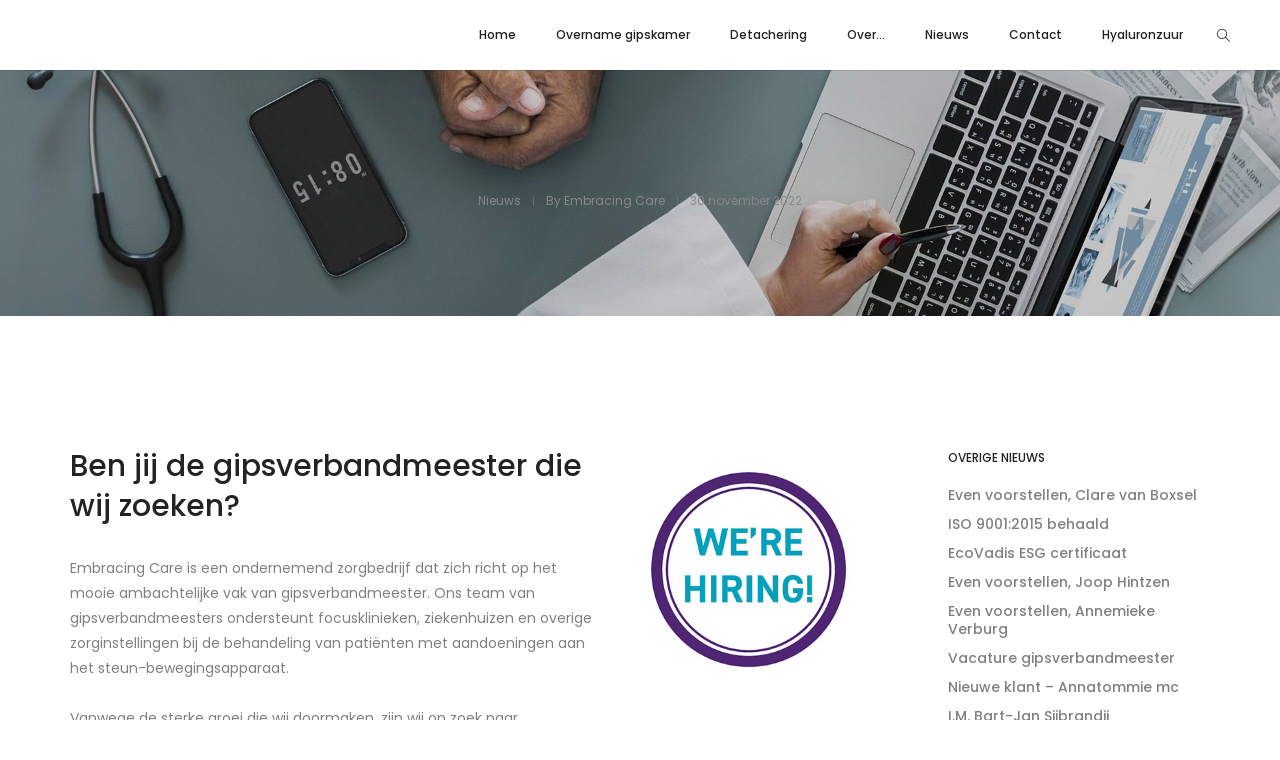

--- FILE ---
content_type: text/html; charset=UTF-8
request_url: https://embracingcare.nl/vacature-gipsverbandmeester/
body_size: 23194
content:
<!DOCTYPE html>
<html lang="nl-NL" class="no-js">
	<head>
		<!-- keywords -->
		<meta charset="UTF-8">
		<!-- viewport -->
		<meta name="viewport" content="width=device-width, initial-scale=1, maximum-scale=1, user-scalable=0"/>
		<!-- profile -->
		<link rel="profile" href="//gmpg.org/xfn/11">
		<title>Vacature gipsverbandmeester &#8211; Embracing Care</title>
<meta name='robots' content='max-image-preview:large' />
<link rel="alternate" hreflang="nl" href="https://embracingcare.nl/vacature-gipsverbandmeester/" />
<link rel="alternate" hreflang="x-default" href="https://embracingcare.nl/vacature-gipsverbandmeester/" />

<!-- Google Tag Manager for WordPress by gtm4wp.com -->
<script data-cfasync="false" data-pagespeed-no-defer>
	var gtm4wp_datalayer_name = "dataLayer";
	var dataLayer = dataLayer || [];
	const gtm4wp_use_sku_instead = 0;
	const gtm4wp_currency = 'EUR';
	const gtm4wp_product_per_impression = 10;
	const gtm4wp_clear_ecommerce = false;
	const gtm4wp_datalayer_max_timeout = 2000;

	const gtm4wp_scrollerscript_debugmode         = false;
	const gtm4wp_scrollerscript_callbacktime      = 100;
	const gtm4wp_scrollerscript_readerlocation    = 150;
	const gtm4wp_scrollerscript_contentelementid  = "content";
	const gtm4wp_scrollerscript_scannertime       = 60;
</script>
<!-- End Google Tag Manager for WordPress by gtm4wp.com --><link rel='dns-prefetch' href='//fonts.googleapis.com' />
<link rel="alternate" type="application/rss+xml" title="Embracing Care &raquo; feed" href="https://embracingcare.nl/feed/" />
<link rel="alternate" type="application/rss+xml" title="Embracing Care &raquo; reacties feed" href="https://embracingcare.nl/comments/feed/" />
<link rel="alternate" title="oEmbed (JSON)" type="application/json+oembed" href="https://embracingcare.nl/wp-json/oembed/1.0/embed?url=https%3A%2F%2Fembracingcare.nl%2Fvacature-gipsverbandmeester%2F" />
<link rel="alternate" title="oEmbed (XML)" type="text/xml+oembed" href="https://embracingcare.nl/wp-json/oembed/1.0/embed?url=https%3A%2F%2Fembracingcare.nl%2Fvacature-gipsverbandmeester%2F&#038;format=xml" />
<style id='wp-img-auto-sizes-contain-inline-css' type='text/css'>
img:is([sizes=auto i],[sizes^="auto," i]){contain-intrinsic-size:3000px 1500px}
/*# sourceURL=wp-img-auto-sizes-contain-inline-css */
</style>
<style id='wp-emoji-styles-inline-css' type='text/css'>

	img.wp-smiley, img.emoji {
		display: inline !important;
		border: none !important;
		box-shadow: none !important;
		height: 1em !important;
		width: 1em !important;
		margin: 0 0.07em !important;
		vertical-align: -0.1em !important;
		background: none !important;
		padding: 0 !important;
	}
/*# sourceURL=wp-emoji-styles-inline-css */
</style>
<link rel='stylesheet' id='wp-block-library-css' href='https://embracingcare.nl/wp-includes/css/dist/block-library/style.min.css?ver=6.9' type='text/css' media='all' />
<link rel='stylesheet' id='wc-blocks-style-css' href='https://embracingcare.nl/wp-content/plugins/woocommerce/assets/client/blocks/wc-blocks.css?ver=wc-10.4.3' type='text/css' media='all' />
<style id='global-styles-inline-css' type='text/css'>
:root{--wp--preset--aspect-ratio--square: 1;--wp--preset--aspect-ratio--4-3: 4/3;--wp--preset--aspect-ratio--3-4: 3/4;--wp--preset--aspect-ratio--3-2: 3/2;--wp--preset--aspect-ratio--2-3: 2/3;--wp--preset--aspect-ratio--16-9: 16/9;--wp--preset--aspect-ratio--9-16: 9/16;--wp--preset--color--black: #000000;--wp--preset--color--cyan-bluish-gray: #abb8c3;--wp--preset--color--white: #ffffff;--wp--preset--color--pale-pink: #f78da7;--wp--preset--color--vivid-red: #cf2e2e;--wp--preset--color--luminous-vivid-orange: #ff6900;--wp--preset--color--luminous-vivid-amber: #fcb900;--wp--preset--color--light-green-cyan: #7bdcb5;--wp--preset--color--vivid-green-cyan: #00d084;--wp--preset--color--pale-cyan-blue: #8ed1fc;--wp--preset--color--vivid-cyan-blue: #0693e3;--wp--preset--color--vivid-purple: #9b51e0;--wp--preset--color--primary: #6f6f6f;--wp--preset--color--secondary: #f57250;--wp--preset--color--dark-gray: #232323;--wp--preset--color--light-gray: #f1f1f1;--wp--preset--gradient--vivid-cyan-blue-to-vivid-purple: linear-gradient(135deg,rgb(6,147,227) 0%,rgb(155,81,224) 100%);--wp--preset--gradient--light-green-cyan-to-vivid-green-cyan: linear-gradient(135deg,rgb(122,220,180) 0%,rgb(0,208,130) 100%);--wp--preset--gradient--luminous-vivid-amber-to-luminous-vivid-orange: linear-gradient(135deg,rgb(252,185,0) 0%,rgb(255,105,0) 100%);--wp--preset--gradient--luminous-vivid-orange-to-vivid-red: linear-gradient(135deg,rgb(255,105,0) 0%,rgb(207,46,46) 100%);--wp--preset--gradient--very-light-gray-to-cyan-bluish-gray: linear-gradient(135deg,rgb(238,238,238) 0%,rgb(169,184,195) 100%);--wp--preset--gradient--cool-to-warm-spectrum: linear-gradient(135deg,rgb(74,234,220) 0%,rgb(151,120,209) 20%,rgb(207,42,186) 40%,rgb(238,44,130) 60%,rgb(251,105,98) 80%,rgb(254,248,76) 100%);--wp--preset--gradient--blush-light-purple: linear-gradient(135deg,rgb(255,206,236) 0%,rgb(152,150,240) 100%);--wp--preset--gradient--blush-bordeaux: linear-gradient(135deg,rgb(254,205,165) 0%,rgb(254,45,45) 50%,rgb(107,0,62) 100%);--wp--preset--gradient--luminous-dusk: linear-gradient(135deg,rgb(255,203,112) 0%,rgb(199,81,192) 50%,rgb(65,88,208) 100%);--wp--preset--gradient--pale-ocean: linear-gradient(135deg,rgb(255,245,203) 0%,rgb(182,227,212) 50%,rgb(51,167,181) 100%);--wp--preset--gradient--electric-grass: linear-gradient(135deg,rgb(202,248,128) 0%,rgb(113,206,126) 100%);--wp--preset--gradient--midnight: linear-gradient(135deg,rgb(2,3,129) 0%,rgb(40,116,252) 100%);--wp--preset--font-size--small: 12px;--wp--preset--font-size--medium: 20px;--wp--preset--font-size--large: 16px;--wp--preset--font-size--x-large: 42px;--wp--preset--font-size--normal: 13px;--wp--preset--font-size--huge: 23px;--wp--preset--spacing--20: 0.44rem;--wp--preset--spacing--30: 0.67rem;--wp--preset--spacing--40: 1rem;--wp--preset--spacing--50: 1.5rem;--wp--preset--spacing--60: 2.25rem;--wp--preset--spacing--70: 3.38rem;--wp--preset--spacing--80: 5.06rem;--wp--preset--shadow--natural: 6px 6px 9px rgba(0, 0, 0, 0.2);--wp--preset--shadow--deep: 12px 12px 50px rgba(0, 0, 0, 0.4);--wp--preset--shadow--sharp: 6px 6px 0px rgba(0, 0, 0, 0.2);--wp--preset--shadow--outlined: 6px 6px 0px -3px rgb(255, 255, 255), 6px 6px rgb(0, 0, 0);--wp--preset--shadow--crisp: 6px 6px 0px rgb(0, 0, 0);}:where(.is-layout-flex){gap: 0.5em;}:where(.is-layout-grid){gap: 0.5em;}body .is-layout-flex{display: flex;}.is-layout-flex{flex-wrap: wrap;align-items: center;}.is-layout-flex > :is(*, div){margin: 0;}body .is-layout-grid{display: grid;}.is-layout-grid > :is(*, div){margin: 0;}:where(.wp-block-columns.is-layout-flex){gap: 2em;}:where(.wp-block-columns.is-layout-grid){gap: 2em;}:where(.wp-block-post-template.is-layout-flex){gap: 1.25em;}:where(.wp-block-post-template.is-layout-grid){gap: 1.25em;}.has-black-color{color: var(--wp--preset--color--black) !important;}.has-cyan-bluish-gray-color{color: var(--wp--preset--color--cyan-bluish-gray) !important;}.has-white-color{color: var(--wp--preset--color--white) !important;}.has-pale-pink-color{color: var(--wp--preset--color--pale-pink) !important;}.has-vivid-red-color{color: var(--wp--preset--color--vivid-red) !important;}.has-luminous-vivid-orange-color{color: var(--wp--preset--color--luminous-vivid-orange) !important;}.has-luminous-vivid-amber-color{color: var(--wp--preset--color--luminous-vivid-amber) !important;}.has-light-green-cyan-color{color: var(--wp--preset--color--light-green-cyan) !important;}.has-vivid-green-cyan-color{color: var(--wp--preset--color--vivid-green-cyan) !important;}.has-pale-cyan-blue-color{color: var(--wp--preset--color--pale-cyan-blue) !important;}.has-vivid-cyan-blue-color{color: var(--wp--preset--color--vivid-cyan-blue) !important;}.has-vivid-purple-color{color: var(--wp--preset--color--vivid-purple) !important;}.has-black-background-color{background-color: var(--wp--preset--color--black) !important;}.has-cyan-bluish-gray-background-color{background-color: var(--wp--preset--color--cyan-bluish-gray) !important;}.has-white-background-color{background-color: var(--wp--preset--color--white) !important;}.has-pale-pink-background-color{background-color: var(--wp--preset--color--pale-pink) !important;}.has-vivid-red-background-color{background-color: var(--wp--preset--color--vivid-red) !important;}.has-luminous-vivid-orange-background-color{background-color: var(--wp--preset--color--luminous-vivid-orange) !important;}.has-luminous-vivid-amber-background-color{background-color: var(--wp--preset--color--luminous-vivid-amber) !important;}.has-light-green-cyan-background-color{background-color: var(--wp--preset--color--light-green-cyan) !important;}.has-vivid-green-cyan-background-color{background-color: var(--wp--preset--color--vivid-green-cyan) !important;}.has-pale-cyan-blue-background-color{background-color: var(--wp--preset--color--pale-cyan-blue) !important;}.has-vivid-cyan-blue-background-color{background-color: var(--wp--preset--color--vivid-cyan-blue) !important;}.has-vivid-purple-background-color{background-color: var(--wp--preset--color--vivid-purple) !important;}.has-black-border-color{border-color: var(--wp--preset--color--black) !important;}.has-cyan-bluish-gray-border-color{border-color: var(--wp--preset--color--cyan-bluish-gray) !important;}.has-white-border-color{border-color: var(--wp--preset--color--white) !important;}.has-pale-pink-border-color{border-color: var(--wp--preset--color--pale-pink) !important;}.has-vivid-red-border-color{border-color: var(--wp--preset--color--vivid-red) !important;}.has-luminous-vivid-orange-border-color{border-color: var(--wp--preset--color--luminous-vivid-orange) !important;}.has-luminous-vivid-amber-border-color{border-color: var(--wp--preset--color--luminous-vivid-amber) !important;}.has-light-green-cyan-border-color{border-color: var(--wp--preset--color--light-green-cyan) !important;}.has-vivid-green-cyan-border-color{border-color: var(--wp--preset--color--vivid-green-cyan) !important;}.has-pale-cyan-blue-border-color{border-color: var(--wp--preset--color--pale-cyan-blue) !important;}.has-vivid-cyan-blue-border-color{border-color: var(--wp--preset--color--vivid-cyan-blue) !important;}.has-vivid-purple-border-color{border-color: var(--wp--preset--color--vivid-purple) !important;}.has-vivid-cyan-blue-to-vivid-purple-gradient-background{background: var(--wp--preset--gradient--vivid-cyan-blue-to-vivid-purple) !important;}.has-light-green-cyan-to-vivid-green-cyan-gradient-background{background: var(--wp--preset--gradient--light-green-cyan-to-vivid-green-cyan) !important;}.has-luminous-vivid-amber-to-luminous-vivid-orange-gradient-background{background: var(--wp--preset--gradient--luminous-vivid-amber-to-luminous-vivid-orange) !important;}.has-luminous-vivid-orange-to-vivid-red-gradient-background{background: var(--wp--preset--gradient--luminous-vivid-orange-to-vivid-red) !important;}.has-very-light-gray-to-cyan-bluish-gray-gradient-background{background: var(--wp--preset--gradient--very-light-gray-to-cyan-bluish-gray) !important;}.has-cool-to-warm-spectrum-gradient-background{background: var(--wp--preset--gradient--cool-to-warm-spectrum) !important;}.has-blush-light-purple-gradient-background{background: var(--wp--preset--gradient--blush-light-purple) !important;}.has-blush-bordeaux-gradient-background{background: var(--wp--preset--gradient--blush-bordeaux) !important;}.has-luminous-dusk-gradient-background{background: var(--wp--preset--gradient--luminous-dusk) !important;}.has-pale-ocean-gradient-background{background: var(--wp--preset--gradient--pale-ocean) !important;}.has-electric-grass-gradient-background{background: var(--wp--preset--gradient--electric-grass) !important;}.has-midnight-gradient-background{background: var(--wp--preset--gradient--midnight) !important;}.has-small-font-size{font-size: var(--wp--preset--font-size--small) !important;}.has-medium-font-size{font-size: var(--wp--preset--font-size--medium) !important;}.has-large-font-size{font-size: var(--wp--preset--font-size--large) !important;}.has-x-large-font-size{font-size: var(--wp--preset--font-size--x-large) !important;}
/*# sourceURL=global-styles-inline-css */
</style>

<style id='classic-theme-styles-inline-css' type='text/css'>
/*! This file is auto-generated */
.wp-block-button__link{color:#fff;background-color:#32373c;border-radius:9999px;box-shadow:none;text-decoration:none;padding:calc(.667em + 2px) calc(1.333em + 2px);font-size:1.125em}.wp-block-file__button{background:#32373c;color:#fff;text-decoration:none}
/*# sourceURL=/wp-includes/css/classic-themes.min.css */
</style>
<link rel='stylesheet' id='contact-form-7-css' href='https://embracingcare.nl/wp-content/plugins/contact-form-7/includes/css/styles.css?ver=6.1.4' type='text/css' media='all' />
<link rel='stylesheet' id='woocommerce-layout-css' href='https://embracingcare.nl/wp-content/plugins/woocommerce/assets/css/woocommerce-layout.css?ver=10.4.3' type='text/css' media='all' />
<link rel='stylesheet' id='woocommerce-smallscreen-css' href='https://embracingcare.nl/wp-content/plugins/woocommerce/assets/css/woocommerce-smallscreen.css?ver=10.4.3' type='text/css' media='only screen and (max-width: 768px)' />
<link rel='stylesheet' id='woocommerce-general-css' href='https://embracingcare.nl/wp-content/plugins/woocommerce/assets/css/woocommerce.css?ver=10.4.3' type='text/css' media='all' />
<style id='woocommerce-inline-inline-css' type='text/css'>
.woocommerce form .form-row .required { visibility: visible; }
/*# sourceURL=woocommerce-inline-inline-css */
</style>
<link rel='stylesheet' id='hongo-google-font-css' href='//fonts.googleapis.com/css?family=Poppins%3A300%2C400%2C600%2C700%2C800%2C900%7CPoppins%3A300%2C400%2C500%2C600%2C700%2C800%2C900&#038;subset=latin-ext&#038;display=swap' type='text/css' media='all' />
<link rel='stylesheet' id='animate-css' href='https://embracingcare.nl/wp-content/themes/hongo/assets/css/animate.min.css?ver=3.5.2' type='text/css' media='all' />
<link rel='stylesheet' id='bootstrap-css' href='https://embracingcare.nl/wp-content/themes/hongo/assets/css/bootstrap.min.css?ver=5.2.3' type='text/css' media='all' />
<link rel='stylesheet' id='et-line-icons-css' href='https://embracingcare.nl/wp-content/themes/hongo/assets/css/et-line-icons.css?ver=4.1' type='text/css' media='all' />
<link rel='stylesheet' id='font-awesome-css' href='https://embracingcare.nl/wp-content/themes/hongo/assets/css/font-awesome.min.css?ver=6.7.2' type='text/css' media='all' />
<link rel='stylesheet' id='themify-icons-css' href='https://embracingcare.nl/wp-content/themes/hongo/assets/css/themify-icons.css?ver=4.1' type='text/css' media='all' />
<link rel='stylesheet' id='simple-line-icons-css' href='https://embracingcare.nl/wp-content/themes/hongo/assets/css/simple-line-icons.css?ver=4.1' type='text/css' media='all' />
<link rel='stylesheet' id='swiper-css' href='https://embracingcare.nl/wp-content/themes/hongo/assets/css/swiper.min.css?ver=5.4.5' type='text/css' media='all' />
<link rel='stylesheet' id='magnific-popup-css' href='https://embracingcare.nl/wp-content/themes/hongo/assets/css/magnific-popup.css?ver=4.1' type='text/css' media='all' />
<link rel='stylesheet' id='hongo-mCustomScrollbar-css' href='https://embracingcare.nl/wp-content/themes/hongo/assets/css/jquery.mCustomScrollbar.css?ver=4.1' type='text/css' media='all' />
<link rel='stylesheet' id='select2-css' href='https://embracingcare.nl/wp-content/plugins/woocommerce/assets/css/select2.css?ver=10.4.3' type='text/css' media='all' />
<link rel='stylesheet' id='js_composer_front-css' href='https://embracingcare.nl/wp-content/plugins/js_composer/assets/css/js_composer.min.css?ver=8.7.2' type='text/css' media='all' />
<link rel='stylesheet' id='justifiedGallery-css' href='https://embracingcare.nl/wp-content/plugins/hongo-addons/assets/css/justifiedGallery.min.css?ver=4.0.4' type='text/css' media='all' />
<link rel='stylesheet' id='hongo-hotspot-css' href='https://embracingcare.nl/wp-content/plugins/hongo-addons/assets/css/hongo-frontend-hotspot.css?ver=6.9' type='text/css' media='all' />
<link rel='stylesheet' id='hongo-addons-section-builder-css' href='https://embracingcare.nl/wp-content/plugins/hongo-addons/assets/css/section-builder.css?ver=4.1' type='text/css' media='all' />
<link rel='stylesheet' id='mollie-applepaydirect-css' href='https://embracingcare.nl/wp-content/plugins/mollie-payments-for-woocommerce/public/css/mollie-applepaydirect.min.css?ver=1765972486' type='text/css' media='screen' />
<link rel='stylesheet' id='hongo-style-css' href='https://embracingcare.nl/wp-content/themes/hongo/style.css?ver=4.1' type='text/css' media='all' />
<link rel='stylesheet' id='hongo-responsive-css' href='https://embracingcare.nl/wp-content/themes/hongo/assets/css/responsive.css?ver=4.1' type='text/css' media='all' />
<style id='hongo-responsive-inline-css' type='text/css'>
a:hover,a:active,.base-color,.icon-base-color,.btn-base-color,.btn-base-link,.sidebar ul li a.button:hover,.btn-base:hover,.btn-base:hover:focus,.btn-base-link:hover,.btn-base-link:focus,.btn-base-link.btn-border,.btn-border.btn-base-link i,.btn-base-link.btn-border:hover,.btn-base-link.btn-border:focus,.btn-base-link.btn-border:hover span,.btn-base-link.btn-border:hover i,.btn-transparent-base,.btn-transparent-base:focus,.base-color a,#yith-quick-view-close:hover,.scroll-top-arrow:hover,.scroll-top-arrow:focus:hover,a.active .hongo-cb:after,li.active .hongo-cb:after,.page-title-style-5 .hongo-single-post-meta ul li a:hover,.breadcrumb-navigation-wrap ul.breadcrumb-wrap li a:hover,.product-slider-style-1 .shop-product-title-price-wrap .hongo-product-title a:hover,.hongo-text-slider1 .text-slide-title,.hongo-text-slider2 .text-slide-number .text-slide-subtitle,.woocommerce.widget_products ul.product_list_widget li a .product-title:hover,.woocommerce.widget_products ul.product_list_widget li .button:hover,.woocommerce.widget_products ul.product_list_widget li .button:hover i,.hongo_widget_products_carousel .woocommerce ul.products li.product .button:hover i,.hongo-product-lists-widget-wrap .product_list_widget .hongo-widget-item a .product-title:hover,.hongo-shop-banner-14 .shop-banner-sub-title,.hongo-product-featurebox-1 .hongo-featurebox-wrapper a:hover,.hongo-product-featurebox-1 a:hover .hongo-featurebox-text,.hongo-product-featurebox-2 .hongo-featurebox-wrapper a:hover,.hongo-product-featurebox-2 a:hover .hongo-featurebox-text,.hongo-product-featurebox-3 .sub-title a:hover,.hongo-product-featurebox-3 .title a:hover,.hongo-product-featurebox-4 .hongo-featurebox-text a:hover,.hongo-product-featurebox-4 a:hover .hongo-featurebox-text,.category-style-5 .category-wrap .hongo-category-title a:hover,.category-style-6 .hongo-category-title a:hover,.category-style-7 .category-wrap .hongo-category-title a:hover,.woocommerce ul.products li.product a:hover .woocommerce-loop-category__title,.woocommerce ul.products li.product a:hover .woocommerce-loop-product__title,.woocommerce ul.products li.product a:hover h3,.woocommerce ul.products.hongo-shop-default li.product .product-buttons-wrap a:hover,.compare-popup-heading .actions a:hover,.compare-popup-main-content .content-right .hongo-compare-product-remove-wrap .hongo-compare-product-remove:hover,.compare-popup-main-content .content-right .compare-lists-wrap > li > ul > li h2 a:hover,.woocommerce ul.products.hongo-shop-list.hongo-product-grid-view li.product .product-content-wrap .product-buttons-wrap a:hover,.product_meta span a:hover,.sku_wrapper a:hover,.sticky-add-to-cart-wrapper .product-title a:hover,.sidebar ul.product_list_widget li a:hover,.sidebar ul.product_list_widget li a:hover .product-title,.hongo-sidebar-style-2.sidebar .latest-post.hongo-latest-blog-widget li .hongo-latest-blog-widget a:hover,.sidebar .wishlist_list .undo a:hover,.sidebar .hongo-widget-brand-list ul li .hongo-brand-slider-wrap .hongo-brand-name a:hover,.hongo-blog-styles .entry-title:hover,.hongo-blog-styles .blog-date-author a:hover,.hongo-post-details-meta-wrap ul li a:hover,.hongo-post-detail-icon .hongo-blog-detail-like li a i,.hongo-post-detail-icon .hongo-blog-detail-like li a:hover,.hongo-author-box-wrap .hongo-author-title a:hover,.blog-comment li .comment-text-box .comment-title-edit-link a:hover,.blog-comment li .comment-text-box .comments-date a:hover,.accordion-style-1 .panel-heading.active-accordion .panel-title > span.pull-right,.counter-style2:hover i,.team-slider-style-1 .swiper-slide figcaption .team-title a:hover,.icon-text-style-4 .hongo-featurebox-text a:hover,.icon-text-style-5 .hongo-featurebox-text a:hover,.icon-text-style-6 .hongo-featurebox-text a:hover,.icon-text-style-7 .hongo-featurebox-text a:hover,.custom-icon-text-style-1 .hongo-featurebox-text a:hover,.fancy-text-box-style-1 .hongo-featurebox-text a:hover,.fancy-text-box-style-2 .hongo-featurebox-text a:hover,.fancy-text-box-style-6 .hongo-featurebox-text a:hover,.text-box-style-1:hover .hongo-featurebox-img,.text-box-style-1:hover .hongo-featurebox-img a,.text-box-style-3 .hongo-featurebox-img a,.text-box-style-4 .hongo-textbox-content-hover .hongo-textbox-title a:hover,.process-step-style-1 .hongo-process-title a:hover,.process-step-style-2 .hongo-featurebox-img i,.process-step-style-2 .hongo-process-title a:hover,.process-step-style-3 .hongo-process-title a:hover,.special-content-block-2 .offer,.woocommerce-account .woocommerce .woocommerce-MyAccount-navigation ul li.is-active a,.woocommerce a.remove:hover,header .cbp-spmenu .woocommerce.widget_shopping_cart ul.cart_list li a:hover,.hongo-hotspot-wrapper .hongo_addons_hotspot .product-title a:hover,.hongo-hotspot-wrapper .hongo_addons_hotspot .product-title a:active,.hongo-myaccount-navigation-links li a:hover i,.woocommerce div.product .product_title a:hover,.custom-widget .current-menu-item a{color:#00a8b4;}@media (max-width:991px){header .widget_nav_menu .active .wp-nav-menu-responsive-button,header .widget_nav_menu > div:nth-child(2n) .widget.active > a{color:#00a8b4;}}.base-bg-color,.btn-base-bg-color,.btn-base,.btn-base:focus,.btn-transparent-base:hover,.btn-transparent-base:hover:focus,.social-icon-style-11 a:hover,.hongo-content-newsletter-4 .btn,.hongo-content-newsletter-4 .btn-default:active:focus,.hongo-content-newsletter-4 .btn-default:active:hover,.hongo-content-newsletter-4 .btn-default:focus,.down-section a:hover,.category-style-3 .category-wrap .hongo-overlay,.category-style-4 .category-wrap .hongo-overlay,.progess-bar-style2 .skillbar-bar,.team-slider-style-1 .swiper-slide .hongo-overlay,.fancy-text-box-style-4:before,.fancy-text-box-style-5:before,.image-carousel-style-1 ul li .hongo-overlay,.team-style-1 .hongo-overlay,.team-style-2 .hongo-overlay,.text-box-style-2:before,.text-box-style-4 .hongo-textbox-content-hover span,.rotate-box-style-1 .hongo-rotatebox-content-hover,.rotate-box-style-3 .hongo-rotatebox-content-hover,.process-step-style-1:hover .number,.info-banner-style-5 .info-banner-highlight,header .woocommerce.widget_shopping_cart .woocommerce-mini-cart__buttons .checkout:hover,.edit-hongo-section,.process-step-style-3:hover .number,.woocommerce ul.products.hongo-shop-clean li.product .product-buttons-wrap a,.hongo-hotspot-wrapper .hongo_addons_hotspot:not(.hongoHotspotImageMarker):before,.hongo-hotspot-wrapper .hongo_addons_hotspot:after,.buy-theme:hover,.all-demo:hover,.newsletter-style-5.textwidget .btn,.menu-new a:after,header .woocommerce.widget_shopping_cart .hongo-mini-cart-slide-sidebar .woocommerce-mini-cart__buttons .checkout:hover,.hongo-content-newsletter-6 .btn,.hongo-content-newsletter-6 .btn:active:focus,.hongo-content-newsletter-6 .btn:focus,.hongo-content-newsletter-6 .btn-default:active:hover{background-color:#00a8b4;}.customize-partial-edit-shortcut button,.widget .customize-partial-edit-shortcut button{background-color:#00a8b4 !important;}.customize-partial-edit-shortcut button:hover{background-color:#232323 !important}.btn-base-border-color,.base-border-color,.btn-base-link,.sidebar ul li a.button:hover,.btn-base,.btn-base:focus,.btn-base:hover,.btn-base:hover:focus,.btn-base-link:hover,.btn-base-link:focus,.btn-transparent-base,.btn-transparent-base:focus,.btn-transparent-base:hover,.btn-transparent-base:hover:focus,.social-icon-style-11 a:hover,.down-section a:hover,.woocommerce.widget_products ul.product_list_widget li .button:hover,.hongo-post-detail-icon .hongo-blog-detail-like li a:hover,.accordion-style-1 .panel-body,.panel-group.accordion-style-1  .panel-heading+.panel-collapse>.panel-body,.counter-style1:hover,.progess-bar-style2 .skillbar,.text-box-style-4 span,.process-step-style-1 .number,blockquote,.special-content-block-2 .offer,header .woocommerce.widget_shopping_cart .woocommerce-mini-cart__buttons .checkout:hover,.edit-hongo-section,.newsletter-style-5.textwidget .btn,header .woocommerce.widget_shopping_cart .hongo-mini-cart-slide-sidebar .woocommerce-mini-cart__buttons .checkout:hover,.hongo-content-newsletter-6 .btn,.hongo-content-newsletter-6 .btn:active:focus,.hongo-content-newsletter-6 .btn:focus,.hongo-content-newsletter-6 .btn-default:active:hover{border-color:#00a8b4;}.customize-partial-edit-shortcut button,.widget .customize-partial-edit-shortcut button{border-color:#00a8b4 !important;}.customize-partial-edit-shortcut button:hover{border-color:#232323 !important}.process-step-style-3:hover .number:after{border-top-color:#00a8b4;}@media screen and (min-width:992px) and (max-width:1199px){header .hongo-ipad-icon .nav>li{text-align:right;padding-right:18px;}header .hongo-ipad-icon .nav>li > a{padding:25px 0 25px 18px;display:inline-block}header .hongo-ipad-icon .nav>li:last-child>a{padding-right:0;}header .hongo-ipad-icon .nav>li:first-child>a{padding-left:0;}header .hongo-ipad-icon .nav>li i.dropdown-toggle{display:inline;position:absolute;top:50%;margin-top:-13px;float:right;padding:7px 10px;z-index:1;}header .hongo-ipad-icon .nav>li.simple-dropdown i.dropdown-toggle{margin-left:0;right:-12px;}}@media (min-width:992px){header .widget_nav_menu > div:nth-child(2n){display:block !important;}header .widget_nav_menu > div:nth-child(2n){display:block !important;}.hongo-shop-dropdown-menu .navbar-nav > li > a,.hongo-shop-dropdown-menu .navbar-nav > li:first-child > a,.hongo-shop-dropdown-menu .navbar-nav > li:last-child > a{padding:17px 20px;}header .with-categories-navigation-menu .woocommerce.widget_shopping_cart .hongo-cart-top-counter{line-height:59px;}header .with-categories-navigation-menu .widget_hongo_search_widget,header .with-categories-navigation-menu .widget_hongo_account_menu_widget,header .with-categories-navigation-menu .widget_shopping_cart,header .with-categories-navigation-menu .widget_hongo_wishlist_link_widget{line-height:59px;min-height:59px;}header .with-categories-navigation-menu .woocommerce.widget_shopping_cart .hongo-top-cart-wrapper .hongo-mini-cart-counter{top:13px;}.simple-menu-open .simple-menu{overflow:visible !important;}}@media (max-width:991px){header .with-categories-navigation-menu .woocommerce.widget_shopping_cart .hongo-cart-top-counter{line-height:70px;}header .with-categories-navigation-menu .widget_hongo_search_widget,header .with-categories-navigation-menu .widget_hongo_account_menu_widget,header .with-categories-navigation-menu .widget_shopping_cart,header .with-categories-navigation-menu .widget_hongo_wishlist_link_widget{line-height:69px;min-height:69px;}header .with-categories-navigation-menu .woocommerce.widget_shopping_cart .hongo-top-cart-wrapper .hongo-mini-cart-counter{top:20px;}.navbar-toggle{background-color:transparent !important;border:none;border-radius:0;padding:0;font-size:18px;position:relative;top:-8px;right:0;display:inline-block !important;margin:0;float:none !important;vertical-align:middle;}.navbar-toggle .icon-bar{background-color:#232323;display:table}.sr-only{border:0;clip:rect(0,0,0,0);height:auto;line-height:16px;padding:0 0 0 5px;overflow:visible;margin:0;width:auto;float:right;clear:none;display:table;position:relative;font-size:12px;color:#232323;text-transform:uppercase;left:0;top:-2px;font-weight:500;letter-spacing:.5px;cursor:pointer;}.navbar-toggle.toggle-mobile .icon-bar+.icon-bar{margin-top:0;}.navbar-toggle.toggle-mobile span{position:absolute;margin:0;display:block;height:2px;width:16px;background-color:#232323;border-radius:0;opacity:1;margin:0 0 3px 0;-webkit-transform:rotate(0deg);-moz-transform:rotate(0deg);-o-transform:rotate(0deg);transform:rotate(0deg);-webkit-transition:.25s ease-in-out;-moz-transition:.25s ease-in-out;-o-transition:.25s ease-in-out;transition:.25s ease-in-out;}.navbar-toggle.toggle-mobile{width:16px;height:14px;top:-1px}.navbar-toggle.toggle-mobile span:last-child{margin-bottom:0;}.navbar-toggle.toggle-mobile span:nth-child(1){top:0px;}.navbar-toggle.toggle-mobile span:nth-child(2),.navbar-toggle.toggle-mobile span:nth-child(3){top:5px;}.navbar-toggle.toggle-mobile span:nth-child(4){top:10px;}.navbar-toggle.toggle-mobile span:nth-child(2){opacity:0;}.navbar-toggle.toggle-mobile.active span:nth-child(2){opacity:1;}.navbar-toggle.toggle-mobile.active span:nth-child(1){top:8px;width:0;left:0;right:0;opacity:0;}.navbar-toggle.toggle-mobile.active span:nth-child(2){-webkit-transform:rotate(45deg);-moz-transform:rotate(45deg);-o-transform:rotate(45deg);-ms-transform:rotate(45deg);transform:rotate(45deg);}.navbar-toggle.toggle-mobile.active span:nth-child(3){-webkit-transform:rotate(-45deg);-moz-transform:rotate(-45deg);-o-transform:rotate(-45deg);-ms-transform:rotate(-45deg);transform:rotate(-45deg);}.navbar-toggle.toggle-mobile.active span:nth-child(4){top:8px;width:0;left:0;right:0;opacity:0;}.navbar-collapse.collapse{display:none !important;height:auto!important;width:100%;margin:0;position:absolute;top:100%;}.navbar-collapse.collapse.in{display:block !important;overflow-y:hidden !important;}.navbar-collapse{max-height:400px;overflow-y:hidden !important;left:0;padding:0;position:absolute;top:100%;width:100%;border-top:0;}header .nav{float:none !important;padding-left:0;padding-right:0;margin:0px 0;width:100%;text-align:left;background-color:rgba(23,23,23,1) !important;}header .nav > li{position:relative;display:block;margin:0;border-bottom:1px solid rgba(255,255,255,0.06);}header .nav > li ul.menu{margin:5px 0;float:left;width:100%;}header .nav > li ul.menu > li:last-child > a{border-bottom:0;}header .nav > li > a > i{top:4px;min-width:12px;}header .nav > li > a,header .nav > li:first-child > a,header .nav > li:last-child > a,header .with-categories-navigation-menu .nav > li > a{display:block;width:100%;border-bottom:0 solid #e0e0e0;padding:14px 15px 15px;}header .nav > li > a,header .nav > li:hover > a,header .nav > li > a:hover{color:#fff;}header .nav > li > a.active,header .nav > li.active > a,header .nav > li.current-menu-ancestor > a,header .nav > li.current-menu-item > a,header .nav > li.current-menu-item > a{color:rgba(255,255,255,0.6);}header .nav > li:first-child > a{border-top:none;}header .nav > li i.dropdown-toggle{position:absolute;right:0;top:0;color:#fff;font-size:16px;cursor:pointer;display:block;padding:16px 14px 16px;}header .hongo-ipad-icon .nav > li i.dropdown-toggle{color:#fff;}header .nav > li.open i.dropdown-toggle:before{content:"\f106";}header .nav > li > a .menu-hover-line:after{display:none;}header .nav > li ul.menu li,header .nav>li ul.menu li.menu-title{margin:0;padding:0 15px;}header .nav > li ul.menu li a{line-height:22px;padding:7px 0 8px;margin-bottom:0;border-bottom:1px solid rgba(255,255,255,0.06);}header .nav .mega-menu-main-wrapper,.simple-dropdown .simple-menu,ul.sub-menu{position:static !important;height:0 !important;width:100% !important;left:inherit !important;right:inherit !important;padding:0 !important;}ul.sub-menu{opacity:1 !important;visibility:visible !important;}.mega-menu-main-wrapper section{padding:0 !important;left:0 !important;margin:0 !important;width:100% !important;}header .container{width:100%;}.mega-menu-main-wrapper{opacity:1 !important;visibility:visible !important;}header .header-main-wrapper > div > section.hongo-stretch-content-fluid{padding:0;}header .mini-header-main-wrapper > div > section.hongo-stretch-content-fluid{padding:0;}header .top-header-main-wrapper > div > section.hongo-stretch-content-fluid{padding:0;}.hongo-shop-dropdown-menu .nav > li i.dropdown-toggle{display:none}.hongo-shop-dropdown-menu .nav{background-color:transparent !important}.hongo-navigation-main-wrapper .hongo-tab.panel{max-height:400px;overflow-y:auto !important;width:100%;}.mega-menu-main-wrapper .container{padding:0;}.simple-dropdown .simple-menu ul.sub-menu{padding:0 15px !important;}.simple-dropdown ul.sub-menu > li > ul.sub-menu{top:0;left:0}.simple-dropdown ul.sub-menu>li>a{color:#fff;font-size:13px;}.simple-dropdown ul.sub-menu>li ul.sub-menu{margin-bottom:10px;}.simple-dropdown ul.sub-menu>li ul.sub-menu>li:last-child a{border-bottom:0}.simple-dropdown ul.sub-menu>li>ul.sub-menu{padding-left:0 !important;padding-right:0 !important;}.simple-dropdown ul.sub-menu>li>ul.sub-menu>li>a{color:#8d8d8d;font-size:12px;padding:10px 0 11px 0;}.simple-dropdown ul.sub-menu>li>ul.sub-menu>li.active > a,.simple-dropdown ul.sub-menu>li>ul.sub-menu>li.current-menu-item > a,.simple-dropdown ul.sub-menu>li>ul.sub-menu>li.current-menu-ancestor > a{color:#fff;}.simple-dropdown ul.sub-menu li a{padding:12px 0;border-bottom:1px solid rgba(255,255,255,0.06);}.simple-dropdown ul.sub-menu li > a i.ti-angle-right{display:none;}.simple-dropdown.open .simple-menu,header .nav > li.open > .mega-menu-main-wrapper,ul.sub-menu{height:auto !important;opacity:1;visibility:visible;overflow:visible;}.simple-dropdown ul.sub-menu li:last-child > ul > li:last-child > a{border-bottom:0;}header .header-main-wrapper .woocommerce.widget_shopping_cart .hongo-cart-top-counter{top:2px;}.header-default-wrapper .simple-dropdown ul.sub-menu li.menu-item > ul{display:block;}header .nav>li ul.menu li .left-icon,header .nav>li .simple-menu ul li .left-icon{top:-1px;position:relative;}.hongo-left-menu-wrapper .hongo-left-menu li.menu-item>a{padding:12px 0 13px;}.hongo-left-menu-wrapper .hongo-left-menu li.menu-item>span{line-height:43px;}.hongo-left-menu-wrapper .hongo-left-menu li.menu-item ul li a{padding:6px 0 6px 10px;}.menu-content-inner-wrap ul .menu-item .dropdown-menu .menu-item .dropdown-menu .menu-item a{padding:4px 15px;}.hongo-main-wrap{padding-left:0;}.hongo-main-wrap header{left:-290px;transition:all 0.2s ease-in-out;-moz-transition:all 0.2s ease-in-out;-webkit-transition:all 0.2s ease-in-out;-ms-transition:all 0.2s ease-in-out;-o-transition:all 0.2s ease-in-out;}.hongo-main-wrap header.left-mobile-menu-open{left:0;transition:all 0.2s ease-in-out;-moz-transition:all 0.2s ease-in-out;-webkit-transition:all 0.2s ease-in-out;-ms-transition:all 0.2s ease-in-out;-o-transition:all 0.2s ease-in-out;}.hongo-main-wrap header .header-logo-wrapper{position:fixed;left:0;top:0;width:100%;z-index:1;text-align:left;background-color:#fff;padding:20px 15px;}.hongo-left-menu-wrap .navbar-toggle{position:fixed;right:16px;top:25px;z-index:9;margin:0;}.hongo-left-menu-wrap .navbar-toggle.sr-only{right:40px;top:27px;z-index:9;cursor:pointer;margin:0;width:-webkit-fit-content;width:-moz-fit-content;width:fit-content;height:auto;clip:inherit;padding:0;text-align:right;left:inherit;}.hongo-left-menu-wrap .toggle-mobile ~ .navbar-toggle.sr-only {top:24px;}.header-left-wrapper .hongo-left-menu-wrapper{margin-top:10px;margin-bottom:50px;}.hongo-left-menu-wrapper .hongo-left-menu li.menu-item{z-index:0}.nav.hongo-left-menu{background-color:transparent !important;}.header-left-wrapper > .container{width:290px;padding:65px 20px 50px 20px !important;}.header-left-wrapper .widget_hongo_search_widget a,.header-left-wrapper .hongo-cart-top-counter i,header .header-left-wrapper .widget a,header .header-left-wrapper .widget_hongo_wishlist_link_widget a{font-size:15px;}header .header-left-wrapper .widget{margin-left:8px;margin-right:8px;}.hongo-left-menu-wrapper .hongo-left-menu li.menu-item a,.hongo-left-menu-wrapper .hongo-left-menu li.menu-item i{color:#232323;}.hongo-left-menu-wrapper .hongo-left-menu li.menu-item a:hover{color:#000;}.hongo-left-menu-wrapper .hongo-left-menu li.menu-item.dropdown > a{width:auto;}.hongo-navigation-main-wrapper{width:auto;}.hongo-navigation-main-wrapper .hongo-woocommerce-tabs-wrapper ul.navigation-tab{display:block;}.hongo-navigation-main-wrapper .hongo-woocommerce-tabs-wrapper{width:100%;left:0;position:absolute;top:100%;max-height:460px;}.hongo-navigation-main-wrapper .hongo-woocommerce-tabs-wrapper ul.navigation-tab{list-style:none;margin:0;padding:0;text-align:center;}.hongo-navigation-main-wrapper .hongo-woocommerce-tabs-wrapper ul.navigation-tab li{display:inline-block;width:50%;}.hongo-navigation-main-wrapper .hongo-woocommerce-tabs-wrapper ul.navigation-tab li > a{background-color:#000;width:100%;padding:20px 10px;display:block;color:#fff;font-size:13px;text-transform:uppercase;}.hongo-navigation-main-wrapper .hongo-woocommerce-tabs-wrapper ul.navigation-tab li > a:hover,.hongo-navigation-main-wrapper .hongo-woocommerce-tabs-wrapper ul.navigation-tab li.active > a{background-color:rgba(23,23,23,1);}.hongo-navigation-main-wrapper .hongo-shop-dropdown-menu,.hongo-navigation-main-wrapper .hongo-shop-dropdown-menu.hongo-tab.panel{width:100%;margin:0;}.hongo-navigation-main-wrapper .hongo-tab.panel{padding:0;margin:0;display:none;}.hongo-navigation-main-wrapper .hongo-tab.panel.active{display:block;}.hongo-navigation-main-wrapper .hongo-tab .shop-dropdown-toggle{display:none;}.hongo-navigation-main-wrapper .hongo-tab .hongo-shop-dropdown-button-menu{top:0;height:auto !important;overflow:visible;position:inherit;background-color:rgba(23,23,23,1);border:0 solid #e5e5e5;margin:0;padding:0;min-height:1px;transform:rotateX(0deg);-webkit-transform:rotateX(0deg);-moz-transform:rotateX(0deg);-ms-transform:rotateX(0deg);-o-transform:rotateX(0deg);}.header-common-wrapper .hongo-shop-dropdown-menu .navbar-nav > li{border-bottom:1px solid rgba(255,255,255,0.06);}.header-common-wrapper .hongo-shop-dropdown-menu .hongo-shop-dropdown-button-menu > ul > li > a,.hongo-shop-dropdown-menu .hongo-shop-dropdown-button-menu > ul > li > a:hover,.hongo-shop-dropdown-menu .hongo-shop-dropdown-button-menu > ul > li.on > a{color:#fff;}.hongo-shop-dropdown-menu li.menu-item .shop-mega-menu-wrapper,.hongo-shop-dropdown-menu .navbar-nav > li > a:after,.hongo-shop-dropdown-menu .simple-dropdown .sub-menu{display:none !important;}.header-common-wrapper .hongo-shop-dropdown-menu .hongo-shop-dropdown-button-menu > ul > li > a:hover,.header-common-wrapper .hongo-shop-dropdown-menu .hongo-shop-dropdown-button-menu > ul > li.on > a{background-color:rgba(23,23,23,1) !important;color:#fff;}.header-sticky .hongo-navigation-main-wrapper .hongo-shop-dropdown-menu.hongo-tab.panel{position:relative;width:100%;margin:0;}.header-sticky .hongo-shop-dropdown-menu .hongo-shop-dropdown-button-menu{width:100%;left:0;}header .nav > li > a > img.menu-link-icon,.hongo-shop-dropdown-menu .menu-item.menu-title img.menu-link-icon,.hongo-shop-dropdown-menu .menu-item img.menu-link-icon{-webkit-filter:brightness(200%);filter:brightness(200%);}.header-main-wrapper .nav > li ul.menu li.menu-title,header .nav>li .wpb_wrapper ul.menu:first-child li.menu-title{padding:7px 0 8px;margin:0 15px;width:calc(100% - 30px);border-bottom:1px solid rgba(255,255,255,0.06);}.header-main-wrapper .nav > li ul.menu li.menu-title a,header .nav > li .wpb_wrapper ul.menu:first-child li.menu-title a{line-height:22px;padding:0;margin:0;border-bottom:0 solid rgba(255,255,255,0.06);}.edit-hongo-section{display:none}.mega-menu-main-wrapper .widget .widget-title{line-height:22px;padding:5px 0 6px;margin:0 15px 0;}.widget_product_categories_thumbnail ul,.mega-menu-main-wrapper .woocommerce.widget_products ul.product_list_widget{margin-top:0;}.widget_product_categories_thumbnail ul li{margin:0 15px 0;width:auto;float:none;}.widget_product_categories_thumbnail ul li a{line-height:22px;padding:5px 0 6px;margin-bottom:0;font-size:12px;text-align:left;color:#8d8d8d;font-weight:400;display:block;position:relative;left:0;}.mega-menu-main-wrapper .widget{margin:10px 0;float:left;width:100%;}.mega-menu-main-wrapper .woocommerce.widget_products ul.product_list_widget li,.mega-menu-main-wrapper .woocommerce.widget_products ul.product_list_widget li:last-child{margin:0 15px 10px !important;width:auto;float:none;}.mini-header-main-wrapper .widget_hongo_account_menu_widget .hongo-top-account-menu a > i,header .mini-header-main-wrapper a.wishlist-link > i,.mini-header-main-wrapper .widget div > a > i{top:-2px;}.header-default-wrapper.navbar-default .accordion-menu{position:inherit;}.header-default-wrapper.navbar-default .navbar-nav>li{width:100%;}.header-default-wrapper.navbar-default .navbar-nav>li>a{color:#fff;}.header-default-wrapper.navbar-default .navbar-nav>li>ul>li>a,.header-default-wrapper.navbar-default .simple-dropdown ul.sub-menu>li>ul.sub-menu>li>a,.header-default-wrapper.navbar-default .navbar-nav>li>a:hover,.header-default-wrapper.navbar-default .navbar-nav>li:hover>a,.header-default-wrapper.navbar-default .navbar-nav>li>a.active,.header-default-wrapper.navbar-default .navbar-nav>li.urrent-menu-ancestor>a,.header-default-wrapper.navbar-default .navbar-nav>li.current_page_ancestor>a{color:#fff;}.header-default-wrapper.navbar-default .navbar-nav>li>ul>li:last-child a{border:0;}.header-default-wrapper.navbar-default .simple-dropdown ul.sub-menu{display:block;padding:0 15px !important;}.header-default-wrapper.navbar-default .navbar-collapse.collapse.in{overflow-y:auto !important;}.header-default-wrapper.navbar-default .simple-dropdown ul.sub-menu li.menu-item-has-children:before{display:none;}header .widget_nav_menu{position:relative;}header .widget_nav_menu .wp-nav-menu-responsive-button{display:block !important;position:relative;border-left:1px solid #cbc9c7;min-height:37px !important;line-height:37px !important;padding:2px 14px 0;font-size:11px;text-transform:uppercase;font-weight:500;color:#232323;}header .widget_nav_menu .wp-nav-menu-responsive-button:hover{color:#000;}header .widget_nav_menu .active .wp-nav-menu-responsive-button{background-color:#fff;color:#f57250;}header .widget_nav_menu .wp-nav-menu-responsive-button:after{content:"\e604";font-family:'simple-line-icons';margin-left:5px;border:0;font-weight:900;font-size:9px;}header .widget_nav_menu.active .wp-nav-menu-responsive-button:after{content:"\e607";}header .widget_nav_menu>div:nth-child(2n){display:none;width:160px;background-color:rgba(28,28,28,1);padding:0;margin:0;border-top:0;position:absolute;right:0;left:inherit;top:100%;}header .widget_nav_menu>div:nth-child(2n) .menu{padding:0;text-align:left;}header .widget_nav_menu>div:nth-child(2n) .menu li{padding:0;border-bottom:1px solid rgba(0,0,0,0.1);width:100%;float:left;margin:0;}header .widget_nav_menu>div:nth-child(2n) .menu li:last-child>a{border-bottom:0;}header .widget_nav_menu>div:nth-child(2n) .menu li a{color:#8d8d8d;padding:8px 10px;line-height:normal;display:block;border-bottom:1px solid rgba(255,255,255,0.1);position:relative;font-size:11px;text-transform:uppercase;font-weight:400;outline:none;}header .widget_nav_menu>div:nth-child(2n) .menu li:after{display:none;}header .widget_nav_menu>div:nth-child(2n) .widget.active>a{background-color:#fff;color:#f57250;}}body,.main-font,.hongo-timer-style-3.counter-event .counter-box .number:before{font-family:'Poppins',sans-serif;}rs-slides .main-font{font-family:'Poppins',sans-serif !important;}.alt-font,.button,.btn,.woocommerce-store-notice__dismiss-link:before,.product-slider-style-1 .pagination-number,.woocommerce-cart .cross-sells > h2,.woocommerce table.shop_table_responsive tr td::before,.woocommerce-page table.shop_table_responsive tr td::before{font-family:'Poppins',sans-serif;}rs-slides .alt-font{font-family:'Poppins',sans-serif !important;}.blog-post.blog-post-style-related:hover .blog-post-images img{opacity:0.5;}.blog-post.blog-post-style-default:hover .blog-post-images img,.blog-clean .blog-grid .blog-post-style-default:hover .blog-img img{opacity:0.5;}.woocommerce ul.products.hongo-shop-flat li.product .product-overlay{background:linear-gradient(to bottom,rgba(242,242,242,0) 0%,rgba(243,243,243,0) 10%,rgba(246,246,246,0.51) 43%,rgba(255,255,255,0) 75%,rgba(255,255,255,0) 100%);}.woocommerce ul.products.hongo-shop-masonry li.product .product-overlay,.woocommerce ul.products.hongo-shop-clean li.product .product-overlay,.woocommerce ul.products.hongo-shop-metro li.product .hongo-overlay{background-color:rgba(255,255,255,0);}.woocommerce ul.hongo-product-list-common-wrap.hongo-shop-classic li.product .product-buttons-wrap a,.woocommerce ul.products.hongo-shop-classic li.product .product-buttons-wrap a:visited,.woocommerce ul.products.hongo-shop-classic li.product .product-buttons-wrap a:focus,.woocommerce ul.hongo-product-list-common-wrap.hongo-shop-clean li.product .product-buttons-wrap a,.woocommerce ul.hongo-product-list-common-wrap.hongo-shop-flat li.product .product-buttons-wrap a,.woocommerce ul.hongo-product-list-common-wrap.hongo-shop-list.hongo-product-list-view li.product .product-content-wrap .product-buttons-wrap a,.woocommerce ul.hongo-product-list-common-wrap.hongo-shop-masonry li.product .product-buttons-wrap a,.woocommerce ul.hongo-product-list-common-wrap.hongo-shop-modern li.product .product-buttons-wrap a,.woocommerce ul.hongo-product-list-common-wrap.hongo-shop-standard li.product .product-buttons-wrap a,.woocommerce ul.hongo-product-list-common-wrap.hongo-shop-metro li.product .product-buttons-wrap a,.woocommerce ul.hongo-product-list-common-wrap.hongo-shop-standard li.product .hongo-compare,.woocommerce ul.hongo-product-list-common-wrap.hongo-shop-standard li.product .hongo-wishlist{background-color:#00a8b4}.woocommerce a.added_to_cart:hover{background-color:#00a8b4;}.woocommerce div.product div.images .woocommerce-product-gallery__wrapper .zoomImg{display:none !important;}@media (max-width:1199px){.wow{-webkit-animation-name:none !important;animation-name:none !important;}}.bg-opacity-color{opacity:0.0;}
.mini-header-main-wrapper > .container > section:first-of-type{background-color:#232323!important;}.mini-header-main-wrapper .widget.widget_text,header .mini-header-main-wrapper .widget.widget_text a,.mini-header-main-wrapper .widget_nav_menu .menu li > a,header .mini-header-main-wrapper a.header-search-form,header .mini-header-main-wrapper a.account-menu-link,header .mini-header-main-wrapper a.wishlist-link,.mini-header-main-wrapper .widget.widget_shopping_cart,header .mini-header-main-wrapper .widget_hongo_social_widget ul li a,.mini-header-main-wrapper a.wp-nav-menu-responsive-button,.mini-header-main-wrapper .hongo-social-links a,.mini-header-main-wrapper .text-block-content,.mini-header-main-wrapper .text-block-content a,header .mini-header-main-wrapper .wpml-ls-legacy-dropdown a,header .mini-header-main-wrapper .woocommerce-currency-switcher-form .dd-selected{color:#ffffff;}.mini-header-main-wrapper .header-menu-button .navbar-toggle span{background-color:#ffffff;}.mini-header-main-wrapper .widget_nav_menu .menu li:after{background-color:rgba(255,255,255,0.4);}.mini-header-main-wrapper .widget.widget_hongo_account_menu_widget,.mini-header-main-wrapper .widget.widget_hongo_wishlist_link_widget,.mini-header-main-wrapper .widget.widget_hongo_search_widget,header .mini-header-main-wrapper .woocommerce.widget_shopping_cart,header .mini-header-main-wrapper .wpml-ls-legacy-dropdown a,header .mini-header-main-wrapper .widget-woocommerce-currency-switcher .dd-container .dd-selected,.mini-header-main-wrapper .widget_nav_menu .wp-nav-menu-responsive-button{border-color:rgba(255,255,255,0.4);}header .mini-header-main-wrapper .widget.widget_text a:hover,header .mini-header-main-wrapper .widget_nav_menu .menu li a:hover,header .mini-header-main-wrapper .widget div > a:hover,header .mini-header-main-wrapper .widget div:hover > a,header .mini-header-main-wrapper .widget.widget_shopping_cart:hover,header .mini-header-main-wrapper a.account-menu-link:hover,header .mini-header-main-wrapper a.wishlist-link:hover,header .mini-header-main-wrapper a.header-search-form:hover,header .mini-header-main-wrapper .widget_hongo_social_widget ul li a:hover,.mini-header-main-wrapper a.wp-nav-menu-responsive-button:hover,.mini-header-main-wrapper .hongo-social-links a:hover,header .mini-header-main-wrapper .wpml-ls-legacy-dropdown a:hover,header .mini-header-main-wrapper .woocommerce-currency-switcher-form .dd-selected:hover,header .mini-header-main-wrapper .widget-woocommerce-currency-switcher .dd-container:hover .dd-selected,header .mini-header-main-wrapper .wpml-ls-legacy-dropdown .wpml-ls-current-language:hover>a,.mini-header-main-wrapper .widget_nav_menu .menu > li:hover > a,.mini-header-main-wrapper .widget_nav_menu .menu > li.current-page-ancestor > a,.mini-header-main-wrapper .widget_nav_menu .menu > li.current-menu-ancestor > a,.mini-header-main-wrapper .widget_nav_menu .menu > li.current_page_ancestor > a,.mini-header-main-wrapper .widget_nav_menu .menu > li.current-menu-item > a{color:rgba(255,255,255,0.7);}
/*# sourceURL=hongo-responsive-inline-css */
</style>
<script type="text/javascript" src="https://embracingcare.nl/wp-includes/js/jquery/jquery.min.js?ver=3.7.1" id="jquery-core-js"></script>
<script type="text/javascript" src="https://embracingcare.nl/wp-includes/js/jquery/jquery-migrate.min.js?ver=3.4.1" id="jquery-migrate-js"></script>
<script type="text/javascript" src="https://embracingcare.nl/wp-content/plugins/woocommerce/assets/js/jquery-blockui/jquery.blockUI.min.js?ver=2.7.0-wc.10.4.3" id="wc-jquery-blockui-js" data-wp-strategy="defer"></script>
<script type="text/javascript" id="wc-add-to-cart-js-extra">
/* <![CDATA[ */
var wc_add_to_cart_params = {"ajax_url":"/wp-admin/admin-ajax.php","wc_ajax_url":"/?wc-ajax=%%endpoint%%","i18n_view_cart":"Bekijk winkelwagen","cart_url":"https://embracingcare.nl/winkelmand/","is_cart":"","cart_redirect_after_add":"yes"};
//# sourceURL=wc-add-to-cart-js-extra
/* ]]> */
</script>
<script type="text/javascript" src="https://embracingcare.nl/wp-content/plugins/woocommerce/assets/js/frontend/add-to-cart.min.js?ver=10.4.3" id="wc-add-to-cart-js" data-wp-strategy="defer"></script>
<script type="text/javascript" src="https://embracingcare.nl/wp-content/plugins/woocommerce/assets/js/js-cookie/js.cookie.min.js?ver=2.1.4-wc.10.4.3" id="wc-js-cookie-js" defer="defer" data-wp-strategy="defer"></script>
<script type="text/javascript" id="woocommerce-js-extra">
/* <![CDATA[ */
var woocommerce_params = {"ajax_url":"/wp-admin/admin-ajax.php","wc_ajax_url":"/?wc-ajax=%%endpoint%%","i18n_password_show":"Wachtwoord weergeven","i18n_password_hide":"Wachtwoord verbergen"};
//# sourceURL=woocommerce-js-extra
/* ]]> */
</script>
<script type="text/javascript" src="https://embracingcare.nl/wp-content/plugins/woocommerce/assets/js/frontend/woocommerce.min.js?ver=10.4.3" id="woocommerce-js" defer="defer" data-wp-strategy="defer"></script>
<script type="text/javascript" src="https://embracingcare.nl/wp-content/plugins/duracelltomi-google-tag-manager/dist/js/analytics-talk-content-tracking.js?ver=1.22.3" id="gtm4wp-scroll-tracking-js"></script>
<script type="text/javascript" src="https://embracingcare.nl/wp-content/plugins/js_composer/assets/js/vendors/woocommerce-add-to-cart.js?ver=8.7.2" id="vc_woocommerce-add-to-cart-js-js"></script>
<script type="text/javascript" src="https://embracingcare.nl/wp-content/plugins/woocommerce/assets/js/select2/select2.full.min.js?ver=4.0.3-wc.10.4.3" id="wc-select2-js" defer="defer" data-wp-strategy="defer"></script>
<script type="text/javascript" id="wc-cart-fragments-js-extra">
/* <![CDATA[ */
var wc_cart_fragments_params = {"ajax_url":"/wp-admin/admin-ajax.php","wc_ajax_url":"/?wc-ajax=%%endpoint%%","cart_hash_key":"wc_cart_hash_b85313c1bee59587f3692d4d6d96c197","fragment_name":"wc_fragments_b85313c1bee59587f3692d4d6d96c197","request_timeout":"5000"};
//# sourceURL=wc-cart-fragments-js-extra
/* ]]> */
</script>
<script type="text/javascript" src="https://embracingcare.nl/wp-content/plugins/woocommerce/assets/js/frontend/cart-fragments.min.js?ver=10.4.3" id="wc-cart-fragments-js" defer="defer" data-wp-strategy="defer"></script>
<script></script><link rel="https://api.w.org/" href="https://embracingcare.nl/wp-json/" /><link rel="alternate" title="JSON" type="application/json" href="https://embracingcare.nl/wp-json/wp/v2/posts/101270" /><link rel="EditURI" type="application/rsd+xml" title="RSD" href="https://embracingcare.nl/xmlrpc.php?rsd" />
<meta name="generator" content="WordPress 6.9" />
<meta name="generator" content="WooCommerce 10.4.3" />
<link rel="canonical" href="https://embracingcare.nl/vacature-gipsverbandmeester/" />
<link rel='shortlink' href='https://embracingcare.nl/?p=101270' />
<meta name="generator" content="WPML ver:4.8.6 stt:37;" />

<!-- Google Tag Manager for WordPress by gtm4wp.com -->
<!-- GTM Container placement set to automatic -->
<script data-cfasync="false" data-pagespeed-no-defer>
	var dataLayer_content = {"pagePostType":"post","pagePostType2":"single-post","pageCategory":["nieuws"],"pagePostAuthor":"Embracing Care"};
	dataLayer.push( dataLayer_content );
</script>
<script data-cfasync="false" data-pagespeed-no-defer>
(function(w,d,s,l,i){w[l]=w[l]||[];w[l].push({'gtm.start':
new Date().getTime(),event:'gtm.js'});var f=d.getElementsByTagName(s)[0],
j=d.createElement(s),dl=l!='dataLayer'?'&l='+l:'';j.async=true;j.src=
'//www.googletagmanager.com/gtm.js?id='+i+dl;f.parentNode.insertBefore(j,f);
})(window,document,'script','dataLayer','GTM-N5ZVZRD');
</script>
<!-- End Google Tag Manager for WordPress by gtm4wp.com -->	<noscript><style>.woocommerce-product-gallery{ opacity: 1 !important; }</style></noscript>
	<meta name="generator" content="Powered by WPBakery Page Builder - drag and drop page builder for WordPress."/>
<link rel="icon" href="https://embracingcare.nl/wp-content/uploads/2021/01/cropped-FaviconEC-1-32x32.png" sizes="32x32" />
<link rel="icon" href="https://embracingcare.nl/wp-content/uploads/2021/01/cropped-FaviconEC-1-192x192.png" sizes="192x192" />
<link rel="apple-touch-icon" href="https://embracingcare.nl/wp-content/uploads/2021/01/cropped-FaviconEC-1-180x180.png" />
<meta name="msapplication-TileImage" content="https://embracingcare.nl/wp-content/uploads/2021/01/cropped-FaviconEC-1-270x270.png" />
		<style type="text/css" id="wp-custom-css">
			.grecaptcha-badge { 
    visibility: hidden;
}

.hongo-blog-modern .blog-text .hongo-blog-modern-wrap {
	background-color: #00a0be;
	padding: 8% 13% 7%;
}
.hongo-blog-modern .entry-content {
	color: #000;
	margin: 0;
}
.hongo-blog-modern .hongo-blog-post-category a {
    font-size: 12px;
    line-height: 18px;
    color: #000;
    font-weight: 500;
    text-transform: uppercase;
}

.hongo-blog-styles .entry-title {
    color: #00a0be;
}

h4 {

margin-bottom: 9px;

}		</style>
		<style type="text/css" data-type="vc_shortcodes-custom-css">.vc_custom_1612870992796{padding-top: 0px !important;padding-bottom: 0px !important;}.vc_custom_1612871175010{padding-top: 0px !important;}</style><noscript><style> .wpb_animate_when_almost_visible { opacity: 1; }</style></noscript><style type="text/css" data-type="hongo-custom-css">.vc_custom_1557207415444{padding-top: 0px !important;}.vc_custom_1613036649732{margin-right: 20px !important;}.hongo_font_1613036649730{font-size: 12px !important;}@media (max-width: 991px){.hongo_responsive_1613036649734{margin-right:0px !important; }}.vc_custom_1558780172552{padding-top: 70px !important;padding-right: 10% !important;padding-bottom: 70px !important;padding-left: 10% !important;}.vc_custom_1601306679525{border-right-width: 1px !important;padding-right: 16% !important;border-right-color: rgba(159,159,159,0.1) !important;border-right-style: solid !important;}.vc_custom_1601306694226{border-right-width: 1px !important;padding-right: 16% !important;padding-left: 16% !important;border-right-color: rgba(159,159,159,0.1) !important;border-right-style: solid !important;}.vc_custom_1611759628992{border-right-width: 1px !important;padding-right: 16% !important;padding-left: 16% !important;border-right-color: rgba(159,159,159,0.1) !important;border-right-style: solid !important;}.vc_custom_1611759612646{border-right-width: 1px !important;padding-right: 16% !important;padding-left: 16% !important;border-right-color: rgba(159,159,159,0.1) !important;border-right-style: solid !important;}.vc_custom_1601306727341{border-right-width: 1px !important;padding-right: 8% !important;padding-left: 16% !important;border-right-color: rgba(159,159,159,0.1) !important;border-right-style: solid !important;}.vc_custom_1611756558198{margin-bottom: 10px !important;}.vc_custom_1611757232408{margin-bottom: 20px !important;}.vc_custom_1611759566175{margin-bottom: 10px !important;}.vc_custom_1599818411867{margin-bottom: 20px !important;}.vc_custom_1611756786987{margin-bottom: 10px !important;}.vc_custom_1611756770163{margin-bottom: 20px !important;}.vc_custom_1611759732833{margin-bottom: 10px !important;}.hongo_font_1611756558198{font-size: 13px !important;color: #b7b7b7 !important;}.hongo_font_1611759566174{font-size: 13px !important;color: #b7b7b7 !important;}.hongo_font_1611756786987{font-size: 13px !important;color: #b7b7b7 !important;}.hongo_font_1611759732833{font-size: 18px !important;color: #b7b7b7 !important;}@media (max-width: 1199px){.hongo_responsive_1558780172556{padding-top:60px !important; padding-right:15px !important; padding-bottom:60px !important; padding-left:15px !important; }.hongo_responsive_1601306679530{padding-right:40px !important; }.hongo_responsive_1601306694230{padding-right:40px !important; padding-left:40px !important; }.hongo_responsive_1611759628994{padding-right:40px !important; padding-left:40px !important; }.hongo_responsive_1601306727346{padding-right:15px !important; padding-left:40px !important; border-right-width:0px !important; }}@media (max-width: 991px){.hongo_responsive_1558780172556{padding-top:40px !important; padding-bottom:40px !important; }.hongo_responsive_1601306679530{padding-right:15px !important; border-right-width:0px !important; }.hongo_responsive_1601306694230{padding-right:15px !important; padding-left:15px !important; border-right-width:0px !important; }.hongo_responsive_1611759628994{padding-right:15px !important; padding-left:15px !important; border-right-width:0px !important; }.hongo_responsive_1601306727346{margin-top:50px !important; padding-left:15px !important; border-right-width:0px !important; }.hongo_responsive_1611757232409{width: 80% !important; }.hongo_responsive_1599818411873{width: 80% !important; }.hongo_responsive_1611756770163{width: 80% !important; }}@media (max-width: 767px){.hongo_responsive_1601306679530{margin-bottom:30px !important; padding-right:15px !important; padding-left:15px !important; }.hongo_responsive_1601306694230{margin-bottom:30px !important; }.hongo_responsive_1611759628994{margin-bottom:30px !important; }.hongo_responsive_1601306727346{margin-top:0px !important; margin-bottom:30px !important; padding-right:15px !important; padding-left:15px !important; }.hongo_responsive_1611756558199{margin-bottom:5px !important; }.hongo_responsive_1611757232409{width: 100% !important; }.hongo_responsive_1611759566176{margin-bottom:5px !important; }.hongo_responsive_1599818411873{width: 100% !important; }.hongo_responsive_1611756786988{margin-bottom:5px !important; }.hongo_responsive_1611756770163{width: 100% !important; }.hongo_responsive_1611759732834{margin-bottom:5px !important; }}</style>	</head>
	<body class="wp-singular post-template-default single single-post postid-101270 single-format-standard wp-embed-responsive wp-theme-hongo theme-hongo woocommerce-no-js wpb-js-composer js-comp-ver-8.7.2 vc_responsive">
		
<!-- GTM Container placement set to automatic -->
<!-- Google Tag Manager (noscript) -->
				<noscript><iframe src="https://www.googletagmanager.com/ns.html?id=GTM-N5ZVZRD" height="0" width="0" style="display:none;visibility:hidden" aria-hidden="true"></iframe></noscript>
<!-- End Google Tag Manager (noscript) -->		<div class="box-layout">
							    <!-- Header -->
    <header id="masthead" class="site-header" itemscope="itemscope" itemtype="http://schema.org/WPHeader">
            <div class="header-common-wrapper site-header header-main-wrapper appear-up-scroll">
        <div class="container">
            <section data-vc-full-width="true" data-vc-full-width-init="false" data-vc-stretch-content="true" class="vc_row wpb_row vc_row-fluid     hongo-stretch-content hongo-stretch-content-fluid vc_row-o-content-middle vc_row-flex"><div class="wpb_column vc_column_container vc_col-sm-4 vc_col-lg-4 vc_col-md-3 vc_col-xs-6 text-left"><div class="vc_column-inner vc_custom_1557207415444"><div class="wpb_wrapper"><div class="header-logo-wrapper"><a href="https://embracingcare.nl/" title="Embracing Care" class="logo-light"><img class="logo skip-lazy" src="https://embracingcare.nl/wp-content/uploads/2021/01/EC-logo.svg" data-rjs="https://embracingcare.nl/wp-content/uploads/2021/01/EC-logo.svg" alt="Embracing Care"></a><a href="https://embracingcare.nl/" title="Embracing Care" class="logo-dark"><img class="logo skip-lazy" src="https://embracingcare.nl/wp-content/uploads/2021/01/EC-logo.svg" data-rjs="https://embracingcare.nl/wp-content/uploads/2021/01/EC-logo.svg" alt="Embracing Care"></a></div></div></div></div><div class="wpb_column vc_column_container vc_col-sm-8 vc_col-lg-8 vc_col-md-9 vc_col-xs-6 text-right"><div class="vc_column-inner"><div class="wpb_wrapper"><div class="hongo-navigation-main-wrapper display-inline-block vc_custom_1613036649732  hongo_responsive_1613036649734"><button type="button" class="navbar-toggle collapsed toggle-mobile" data-toggle="collapse" data-target="#hongo-navigation-menu-1"><span class="icon-bar"></span><span class="icon-bar"></span><span class="icon-bar"></span><span class="icon-bar"></span></button><div class="navbar-collapse collapse" id="hongo-navigation-menu-1" itemscope="itemscope" itemtype="http://schema.org/SiteNavigationElement"><div class="hongo-navigation-menu panel hongo-tab active hongo-navigation-menu-1" id="hongo-navigation-menu-1-tab-menu" role="tabpanel" ><ul id="menu-main-menu" class="menu nav alt-font hongo-menu-wrap" data-in="fadeIn" data-out="fadeOut"><li id="menu-item-100245" class="menu-item menu-item-type-custom menu-item-object-custom menu-item-home menu-item-100245 simple-dropdown simple-dropdown-right"><a href="https://embracingcare.nl/" itemprop="url"  class=" hongo_font_1613036649730"><span class="menu-hover-line">Home</span></a></li>
<li id="menu-item-101050" class="menu-item menu-item-type-post_type menu-item-object-page menu-item-101050 simple-dropdown simple-dropdown-right"><a href="https://embracingcare.nl/overname-gipskamer/" itemprop="url"  class=" hongo_font_1613036649730"><span class="menu-hover-line">Overname gipskamer</span></a></li>
<li id="menu-item-101365" class="menu-item menu-item-type-post_type menu-item-object-page menu-item-101365 simple-dropdown simple-dropdown-right"><a href="https://embracingcare.nl/detachering/" itemprop="url"  class=" hongo_font_1613036649730"><span class="menu-hover-line">Detachering</span></a></li>
<li id="menu-item-48969" class="menu-item menu-item-type-custom menu-item-object-custom menu-item-has-children menu-item-48969 dropdown simple-dropdown simple-dropdown-right"><a href="#" itemprop="url"  class=" hongo_font_1613036649730"><span class="menu-hover-line">Over&#8230;</span></a><i class="fa-solid fa-angle-down dropdown-toggle" data-toggle="dropdown"></i><div class="menu-wrap-div simple-menu">
<ul  class="sub-menu">
	<li id="menu-item-101375" class="menu-item menu-item-type-post_type menu-item-object-page menu-item-101375"><a href="https://embracingcare.nl/ons/" itemprop="url" >ons</a></li>
	<li id="menu-item-101378" class="menu-item menu-item-type-post_type menu-item-object-page menu-item-101378"><a href="https://embracingcare.nl/onze-mensen/" itemprop="url" >onze mensen</a></li>
	<li id="menu-item-101426" class="menu-item menu-item-type-post_type menu-item-object-page menu-item-101426"><a href="https://embracingcare.nl/onze-locaties/" itemprop="url" >onze locaties</a></li>
	<li id="menu-item-101743" class="menu-item menu-item-type-post_type menu-item-object-page menu-item-101743"><a href="https://embracingcare.nl/onze-klanten/" itemprop="url" >onze klanten</a></li>
	<li id="menu-item-101450" class="menu-item menu-item-type-post_type menu-item-object-page menu-item-101450"><a href="https://embracingcare.nl/onze-partners/" itemprop="url" >onze partners</a></li>
</ul>
</div></li>
<li id="menu-item-101139" class="menu-item menu-item-type-post_type menu-item-object-page menu-item-101139 simple-dropdown simple-dropdown-right"><a href="https://embracingcare.nl/nieuws/" itemprop="url"  class=" hongo_font_1613036649730"><span class="menu-hover-line">Nieuws</span></a></li>
<li id="menu-item-101534" class="menu-item menu-item-type-post_type menu-item-object-page menu-item-101534 simple-dropdown simple-dropdown-right"><a href="https://embracingcare.nl/contactformulier/" itemprop="url"  class=" hongo_font_1613036649730"><span class="menu-hover-line">Contact</span></a></li>
<li id="menu-item-101948" class="menu-item menu-item-type-post_type menu-item-object-page menu-item-has-children menu-item-101948 dropdown simple-dropdown simple-dropdown-right"><a href="https://embracingcare.nl/hyaluronzuur/" itemprop="url"  class=" hongo_font_1613036649730"><span class="menu-hover-line">Hyaluronzuur</span></a><i class="fa-solid fa-angle-down dropdown-toggle" data-toggle="dropdown"></i><div class="menu-wrap-div simple-menu">
<ul  class="sub-menu">
	<li id="menu-item-102133" class="menu-item menu-item-type-custom menu-item-object-custom menu-item-102133"><a href="https://embracingcare.nl/hyaluronzuur/" itemprop="url" >injectie</a></li>
	<li id="menu-item-102132" class="menu-item menu-item-type-custom menu-item-object-custom menu-item-102132"><a target="_blank" href="https://www.embracingsports.nl/hyaluronzuur/hyaluronzuur-supplement/?utm_source=embracingcare&#038;utm_medium=referral&#038;utm_campaign=hyaluronzuur_tabletten" itemprop="url" >tabletten</a></li>
</ul>
</div></li>
</ul></div></div></div><div  class="hongo-widgtes-sidebar display-inline-block "><div id="hongo_search_widget-1" class="widget widget_hongo_search_widget"><div class="header-searchbar"><a href="#search-header-697771337d2ca" class="header-search-form"><i class="icons search-button icon-magnifier"></i></a><form id="search-header-697771337d2ca" method="get" action="https://embracingcare.nl/" name="search-header" class="search-widget-form search-form-result with-popup mfp-hide search-popup"><div class="search-form"><span class="search-label alt-font">Wat zoekt u?</span><button type="submit" class="icon-magnifier icons search-button close-search"></button><input name="s" id="search-form-697771337d391" class="search-input alt-font" placeholder="Voer uw trefwoorden in..." autocomplete="off" type="text"><input type="hidden" name="post_type" value="product" /><input type="hidden" name="lang" value="nl"></div></form></div></div></div></div></div></div></section><div class="vc_row-full-width vc_clearfix"></div>        </div>
    </div>
    </header>
    <!-- End header -->
								<section class="hongo-main-title-wrap bg-dark-gray cover-background hongo-single-post-title-wrap page-title-style-3 top-space cover-background" style="background-image: url(https://embracingcare.nl/wp-content/uploads/2021/01/TitleWrapper.jpg); background-repeat: no-repeat;"><div class="hongo-overlay bg-opacity-color"></div>		<div class="container">
			<div class="row">
				<div class="col-md-12 col-sm-12 col-xs-12 display-table page-title-medium extra-small-screen">
					<div class="display-table-cell vertical-align-middle text-center">
																															<div class="hongo-single-post-meta vertical-align-middle alt-font display-block">
								<ul class="hongo-post-details-meta "><li><a rel="category tag" href="https://embracingcare.nl/category/nieuws/">Nieuws</a></li><li><span>By <a href="https://embracingcare.nl/author/admincare_3755lc/"> Embracing Care</a></span></li><li>30 november 2022</li></ul>							</div>
											</div>
				</div>
			</div>
		</div>
	</section>
<section id="post-101270" class="hongo-main-content-wrap single-post-main-section post-101270 post type-post status-publish format-standard hentry category-nieuws">			<div class="hongo-rich-snippet display-none">
				<span class="entry-title">
					Vacature gipsverbandmeester				</span>
				<span class="author vcard">
					<a class="url fn n" href="https://embracingcare.nl/author/admincare_3755lc/">
						Embracing Care					</a>
				</span>
				<span class="published">
					30 november 2022				</span>
				<time class="updated" datetime="2024-02-08T13:05:14+01:00">
					8 februari 2024				</time>
			</div>
			    <div class="container hongo_layout_right_sidebar_single">
        <div class="row">
            				<div class="col-md-9 col-sm-12 col-xs-12 hongo-layout-right-sidebar no-padding-left hongo-content-left-part">
			                                                                            <div class="col-md-12 col-sm-12 col-xs-12 blog-details-text entry-content">
                    <div class="wpb-content-wrapper"><section class="vc_row wpb_row vc_row-fluid  vc_custom_1612870992796"><div class="wpb_column vc_column_container col-xs-mobile-fullwidth vc_col-sm-8"><div class="vc_column-inner"><div class="wpb_wrapper"><div class="text-block-content hongo-text-block-1 last-paragraph-no-margin"><h1>Ben jij de gipsverbandmeester die wij zoeken?</h1>
<p>Embracing Care is een ondernemend zorgbedrijf dat zich richt op het mooie ambachtelijke vak van gipsverbandmeester. Ons team van gipsverbandmeesters ondersteunt focusklinieken, ziekenhuizen en overige zorginstellingen bij de behandeling van patiënten met aandoeningen aan het steun-bewegingsapparaat.</p>
<p>Vanwege de sterke groei die wij doormaken, zijn wij op zoek naar enthousiaste gipsverbandmeesters in Noord-, Midden en Oost Nederland om ons team te komen versterken.</p>
</div></div></div></div><div class="wpb_column vc_column_container col-xs-mobile-fullwidth vc_col-sm-4"><div class="vc_column-inner"><div class="wpb_wrapper"><div class="wpb_single_image">
			<figure class="wpb_wrapper vc_figure">
				<div class="vc_single_image-wrapper  "><img fetchpriority="high" decoding="async" width="360" height="360" src="https://embracingcare.nl/wp-content/uploads/2021/02/hiring.jpg" class="vc_single_image-img attachment-full" alt="" title="hiring" srcset="https://embracingcare.nl/wp-content/uploads/2021/02/hiring.jpg 360w, https://embracingcare.nl/wp-content/uploads/2021/02/hiring-300x300.jpg 300w, https://embracingcare.nl/wp-content/uploads/2021/02/hiring-150x150.jpg 150w, https://embracingcare.nl/wp-content/uploads/2021/02/hiring-64x64.jpg 64w, https://embracingcare.nl/wp-content/uploads/2021/02/hiring-84x84.jpg 84w, https://embracingcare.nl/wp-content/uploads/2021/02/hiring-200x200.jpg 200w" sizes="(max-width: 360px) 100vw, 360px" /></div>
			</figure>
			
		</div></div></div></div></section><section class="vc_row wpb_row vc_row-fluid  vc_custom_1612871175010"><div class="wpb_column vc_column_container col-xs-mobile-fullwidth vc_col-sm-12"><div class="vc_column-inner"><div class="wpb_wrapper"><div class="text-block-content hongo-text-block-2 last-paragraph-no-margin"><h3 class="p1"><i>Word jij onze nieuwe collega?</i></h3>
<p class="p1"><b>Jij hebt:</b></p>
<ul class="ul1">
<li class="li1">een BIG-registratie, het diploma gipsverbandmeester en een VGN-registratie</li>
<li class="li1">goede communicatieve vaardigheden en een dienstverlenende instelling</li>
<li class="li1">het vermogen om creatief en oplossingsgericht te denken en handelen</li>
<li class="li1">een flexibele instelling, bent doortastend en zelfstandig</li>
<li class="li1">humor en een positieve instelling</li>
<li class="li1">zin om een geweldig en dynamisch team te komen versterken!</li>
</ul>
<p class="p1"><b>Wat bieden wij?</b></p>
<ul class="ul1">
<li class="li1">de intentie van een langdurige arbeidsovereenkomst (in eerste instantie is sprake van een tijdelijke arbeidsovereenkomst)</li>
<li class="li1">aantrekkelijke arbeidsvoorwaarden: een goed basissalaris (inschaling o.b.v. FWG 60 CAO ziekenhuizen €3.923-€5.746) met groeimogelijkheden, bonusregeling, dertiende maand, pensioenbijdrage, evt. auto van de zaak</li>
<li class="li1">een dynamische en uitdagende werkomgeving</li>
<li class="li1">werkzaam op diverse locaties binnen de regio waar je woonachtig bent</li>
<li class="li1">veel ruimte voor eigen verantwoordelijkheid en inbreng</li>
<li class="li1">mogelijkheden voor persoonlijke ontwikkeling</li>
<li class="li1">werken in een gezellig en hecht team</li>
</ul>
<p class="p1"><b>Wat meer over ons:</b></p>
<p class="p1">Embracing Care beheert “eigen” vaste gipskamers in focusklinieken, beschikt over een mobiele dienst en detacheert daar waar behoefte aan extra capaciteit gewenst is. We hebben een team van zeer kundige en doortastende gipsverbandmeesters die met elkaar kennis en ervaring delen. Kwaliteit van de patiëntenzorg staat bij ons hoog in het vaandel, evenals een sterke patiënt- en klantgerichtheid.</p>
<p class="p1">Als gipsverbandmeester bij Embracing Care draag je (mede)verantwoordelijkheid voor het reilen en zeilen van één van onze gipskamers. Je werkt zoveel mogelijk vanuit een vaste locatie en bent flexibel inzetbaar op onze andere locaties.</p>
<p class="p1">Naast dat je het vak gipsverbandmeester beheerst, werk je nauw samen met de medische staf en specialisten van de diverse disciplines op. Je kiest altijd voor de beste oplossing en werkt met de nieuwste inzichten en innovatieve hulpmiddelen. Iedere patiënt is uniek en benader je tactvol en meelevend: je informeert, behandelt en adviseert. Je denkt zelfstandig mee met specialisten op het gebied van orthopedie, chirurgie, traumatologie, dermatologie, reumatologie en revalidatie.</p>
<p class="p1"><b>Enthousiast geworden, wij komen graag met je in gesprek!</b></p>
<p class="p1">Voor meer informatie kun je contact opnemen met Giel van Wageningen (06-20551438) of Carola Sloos 085-2010703 of stuur een mail naar <a href="mailto:info@embracingcare.nl">info@embracingcare.nl</a>.</p>
<p><em>Acquisitie naar aanleiding van deze vacature wordt niet op prijs gesteld.</em></p>
</div></div></div></div></section>
</div>                </div>
                    
                    <div class="col-md-5 col-sm-6 col-xs-12 xs-text-center hongo-post-detail-icon alt-font pull-right">
                                            <div class="social-icon-style-1 extra-small-icon blog-details-social-sharing">
                <ul>
                                                                <li><a class="social-sharing-icon facebook-f" href="//www.facebook.com/sharer.php?u=https://embracingcare.nl/vacature-gipsverbandmeester/" onclick="window.open(this.href,this.title,'width=500,height=500,top=300px,left=300px');  return false;"  rel="nofollow" target="_blank" title="Vacature%20gipsverbandmeester"><i class="fa-brands fa-facebook-f"></i><span></span></a></li>
                                                                                    <li><a class="social-sharing-icon x-twitter" href="//twitter.com/share?url=https://embracingcare.nl/vacature-gipsverbandmeester/" onclick="window.open(this.href,this.title,'width=500,height=500,top=300px,left=300px');  return false;"  rel="nofollow" target="_blank" title="Vacature%20gipsverbandmeester"><i class="fa-brands fa-x-twitter"></i><span></span></a></li>
                                                                                    <li><a class="social-sharing-icon linkedin-in" href="//linkedin.com/shareArticle?mini=true&amp;url=https://embracingcare.nl/vacature-gipsverbandmeester/&amp;title=Vacature%20gipsverbandmeester" target="_blank" onclick="window.open(this.href,this.title,'width=500,height=500,top=300px,left=300px');  return false;"  rel="nofollow" title="Vacature%20gipsverbandmeester"><i class="fa-brands fa-linkedin-in"></i><span></span></a></li>
                                                                                    <li><a class="social-sharing-icon pinterest-p" href="//pinterest.com/pin/create/button/?url=https://embracingcare.nl/vacature-gipsverbandmeester/&amp;media=&amp;description=Vacature%20gipsverbandmeester" onclick="window.open(this.href,this.title,'width=500,height=500,top=300px,left=300px');  return false;"  rel="nofollow" target="_blank" title="Vacature%20gipsverbandmeester"><i class="fa-brands fa-pinterest-p"></i><span></span></a></li>
                                                        </ul>
            </div>
                                            <div class="hongo-blog-detail-like">
                                <ul class="extra-small-icon">
                                    <li><a href="https://embracingcare.nl/wp-admin/admin-ajax.php?action=process_simple_like&nonce=6f406451b4&post_id=101270&disabled=true&is_comment=0" class="sl-button alt-font blog-like sl-button-101270" data-nonce="6f406451b4" data-post-id="101270" data-iscomment="0" title="Like"><i class="fa-regular fa-heart"></i><span class="posts-like-count">696</span> <span class="posts-like">Likes</span></a></li>
                                </ul>
                            </div>
                                            </div>
                                                    <div class="col-md-12 col-sm-12 col-xs-12 navigation-link-wrap">
                        <div class="blog-nav-link blog-nav-link-prev"><i class="ti-arrow-left blog-nav-icon"></i> <a href="https://embracingcare.nl/nieuwe-klant-annatommie-mc/" rel="prev">Previous Post</a></div><div class="blog-nav-link blog-nav-link-next"><a href="https://embracingcare.nl/even-voorstellen-annemieke-verburg/" rel="next">Next Post</a> <i class="ti-arrow-right blog-nav-icon"></i></div>                    </div>
                                                                    <div class="col-md-12 col-sm-12 col-xs-12 hongo-related-posts hongo-blog-grid hongo-blog-styles">
                        <div class="col-md-12 col-sm-12 col-xs-12"><span class="related-post-general-title alt-font">Related Posts</span></div><ul class="post-grid"><li class="grid-sizer"></li><li class="grid-item blog-single-post blog-post blog-post-content pull-left equalize sm-equalize-auto wow fadeIn col-md-4 col-sm-4 col-xs-12 margin-30px-bottom"><div id="post-102164" class="post-102164 post type-post status-publish format-standard hentry category-nieuws"><div class="hongo-rich-snippet display-none"><span class="entry-title">Even voorstellen, Clare van Boxsel</span><span class="author vcard"><a class="url fn n" href=https://embracingcare.nl/author/admincare_3755lc/>Embracing Care</a></span><span class="published">26 augustus 2024 </span><time class="updated" datetime="2024-08-26T14:08:02+02:00">26 augustus 2024</time></div><div class="blog-post-style-related"><div class="post-details blog-text col-md-12"><div class="content"><div class="hongo-blog-post-category alt-font"><a href="https://embracingcare.nl/category/nieuws/" class="hongo-blog-post-meta" rel="category tag">Nieuws</a></div><a href="https://embracingcare.nl/even-voorstellen-clare-van-boxsel/" class="post-title hongo-related-post-title alt-font entry-title">Even voorstellen, Clare van Boxsel</a><div class="hongo-related-post-content entry-content"></div><div class="separator-line-horizontal-full hongo-related-post-separator"></div><div class="hongo-blog-post-meta blog-date-author post-author hongo-related-post-meta hongo-blog-post-meta blog-date-author alt-font"><span class="published">26 augustus 2024</span><time class="updated display-none" datetime="2024-08-26T14:08:02+02:00">26 augustus 2024</time><span class="blog-separator vertical-align-middle">|</span><span class="hongo-related-post-meta">BY <span class="author vcard"><a href="https://embracingcare.nl/author/admincare_3755lc/" class="url fn n">Embracing Care</a></span></span></div></div></div></div></div></li><li class="grid-item blog-single-post blog-post blog-post-content pull-left equalize sm-equalize-auto wow fadeIn col-md-4 col-sm-4 col-xs-12 margin-30px-bottom"><div id="post-102094" class="post-102094 post type-post status-publish format-standard hentry category-nieuws"><div class="hongo-rich-snippet display-none"><span class="entry-title">ISO 9001:2015 behaald</span><span class="author vcard"><a class="url fn n" href=https://embracingcare.nl/author/admincare_3755lc/>Embracing Care</a></span><span class="published">25 maart 2024 </span><time class="updated" datetime="2024-03-25T13:07:23+01:00">25 maart 2024</time></div><div class="blog-post-style-related"><div class="post-details blog-text col-md-12"><div class="content"><div class="hongo-blog-post-category alt-font"><a href="https://embracingcare.nl/category/nieuws/" class="hongo-blog-post-meta" rel="category tag">Nieuws</a></div><a href="https://embracingcare.nl/iso-90012015-behaald/" class="post-title hongo-related-post-title alt-font entry-title">ISO 9001:2015 behaald</a><div class="hongo-related-post-content entry-content">Embracing Care heeft het ISO 9001:2015 certificaat behaald Embracing Care heeft op 20 maart 2024 het certificaat...</div><div class="separator-line-horizontal-full hongo-related-post-separator"></div><div class="hongo-blog-post-meta blog-date-author post-author hongo-related-post-meta hongo-blog-post-meta blog-date-author alt-font"><span class="published">25 maart 2024</span><time class="updated display-none" datetime="2024-03-25T13:07:23+01:00">25 maart 2024</time><span class="blog-separator vertical-align-middle">|</span><span class="hongo-related-post-meta">BY <span class="author vcard"><a href="https://embracingcare.nl/author/admincare_3755lc/" class="url fn n">Embracing Care</a></span></span></div></div></div></div></div></li><li class="grid-item blog-single-post blog-post blog-post-content pull-left equalize sm-equalize-auto wow fadeIn col-md-4 col-sm-4 col-xs-12 margin-30px-bottom"><div id="post-102006" class="post-102006 post type-post status-publish format-standard hentry category-nieuws"><div class="hongo-rich-snippet display-none"><span class="entry-title">EcoVadis ESG certificaat</span><span class="author vcard"><a class="url fn n" href=https://embracingcare.nl/author/admincare_3755lc/>Embracing Care</a></span><span class="published">9 november 2023 </span><time class="updated" datetime="2023-11-08T15:31:18+01:00">8 november 2023</time></div><div class="blog-post-style-related"><div class="post-details blog-text col-md-12"><div class="content"><div class="hongo-blog-post-category alt-font"><a href="https://embracingcare.nl/category/nieuws/" class="hongo-blog-post-meta" rel="category tag">Nieuws</a></div><a href="https://embracingcare.nl/ecovadis-esg-certificaat/" class="post-title hongo-related-post-title alt-font entry-title">EcoVadis ESG certificaat</a><div class="hongo-related-post-content entry-content">EcoVadis ESG duurzaamheidscertificaat Wij zijn trots om op de 𝗜𝗻𝘁𝗲𝗿𝗻𝗮𝘁𝗶𝗼𝗻𝗮𝗹𝗲 𝗞𝘄𝗮𝗹𝗶𝘁𝗲𝗶𝘁𝘀𝗱𝗮𝗴 te vermelden dat we...</div><div class="separator-line-horizontal-full hongo-related-post-separator"></div><div class="hongo-blog-post-meta blog-date-author post-author hongo-related-post-meta hongo-blog-post-meta blog-date-author alt-font"><span class="published">9 november 2023</span><time class="updated display-none" datetime="2023-11-08T15:31:18+01:00">8 november 2023</time><span class="blog-separator vertical-align-middle">|</span><span class="hongo-related-post-meta">BY <span class="author vcard"><a href="https://embracingcare.nl/author/admincare_3755lc/" class="url fn n">Embracing Care</a></span></span></div></div></div></div></div></li></ul>                    </div>
                                            				</div>
				<div id="secondary" class="col-md-3 col-sm-12 col-xs-12 sidebar hongo-post-sidebar hongo-blog-sidebar hongo-sidebar-style-1" itemtype="http://schema.org/WPSideBar" itemscope="itemscope" role="complementary">
					
		<div id="recent-posts-3" class="widget widget_recent_entries">
		<div class="widget-title alt-font text-uppercase"><span>Overige nieuws</span></div>
		<ul>
											<li>
					<a href="https://embracingcare.nl/even-voorstellen-clare-van-boxsel/">Even voorstellen, Clare van Boxsel</a>
									</li>
											<li>
					<a href="https://embracingcare.nl/iso-90012015-behaald/">ISO 9001:2015 behaald</a>
									</li>
											<li>
					<a href="https://embracingcare.nl/ecovadis-esg-certificaat/">EcoVadis ESG certificaat</a>
									</li>
											<li>
					<a href="https://embracingcare.nl/even-voorstellen-joop-hintzen/">Even voorstellen, Joop Hintzen</a>
									</li>
											<li>
					<a href="https://embracingcare.nl/even-voorstellen-annemieke-verburg/">Even voorstellen, Annemieke Verburg</a>
									</li>
											<li>
					<a href="https://embracingcare.nl/vacature-gipsverbandmeester/" aria-current="page">Vacature gipsverbandmeester</a>
									</li>
											<li>
					<a href="https://embracingcare.nl/nieuwe-klant-annatommie-mc/">Nieuwe klant &#8211; Annatommie mc</a>
									</li>
											<li>
					<a href="https://embracingcare.nl/i-m-bart-jan-sijbrandij/">I.M. Bart-Jan Sijbrandij</a>
									</li>
											<li>
					<a href="https://embracingcare.nl/saskia-stolk-over-samenwerking-bij-hgc/">Saskia Stolk over samenwerking bij HGC</a>
									</li>
											<li>
					<a href="https://embracingcare.nl/versterking-per-1-november/">Versterking per 1 november, Lisa Strunk</a>
									</li>
											<li>
					<a href="https://embracingcare.nl/even-voorstellen-leon-brouwers/">Even voorstellen, Leon Brouwers</a>
									</li>
											<li>
					<a href="https://embracingcare.nl/embracing-phone-care/">Embracing Phone Care</a>
									</li>
											<li>
					<a href="https://embracingcare.nl/refereeravond-bewegingszorg-in-beweging/">Refereeravond “Bewegingszorg in beweging”</a>
									</li>
											<li>
					<a href="https://embracingcare.nl/nieuwe-gipsverbandmeester-chris-mewe/">Nieuwe gipsverbandmeester Chris Mewe</a>
									</li>
											<li>
					<a href="https://embracingcare.nl/gipsmeester-frits-de-haas-versterkt-team-embracing-care/">Gipsmeester Frits de Haas versterkt team Embracing Care</a>
									</li>
					</ul>

		</div>				</div>
			        </div>
    </div>
	</section>        <!-- footer -->
        <footer id="colophon" class="footer-main-wrapper site-footer footer-non-sticky footer-dark-style" itemscope="itemscope" itemtype="http://schema.org/WPFooter">
            <div class="container">
                <section data-vc-full-width="true" data-vc-full-width-init="false" data-vc-stretch-content="true" class="vc_row wpb_row vc_row-fluid hongo-footer-middle vc_custom_1558780172552 hongo-footer-middle  hongo-stretch-content hongo-stretch-content-fluid vc_row-o-equal-height vc_row-flex  hongo_responsive_1558780172556"><div class="wpb_column vc_column_container vc_col-has-fill vc_col-sm-1/5 vc_col-lg-1/5 vc_col-md-3 vc_col-xs-12 text-left md-text-left sm-text-left xs-text-left"><div class="vc_column-inner vc_custom_1601306679525  hongo_responsive_1601306679530"><div class="wpb_wrapper"><div class="alt-font heading-style-5 vc_custom_1611756558198  hongo_responsive_1611756558199 heading-1 hongo-section-heading hongo_font_1611756558198"><span>Embracing Care B.V.</span></div><div class="text-block-content hongo-text-block-3 vc_custom_1611757232408 last-paragraph-no-margin  hongo_responsive_1611757232409"><p style="text-align: left;">Eemweg 31-06<br />
3755 LC Eemnes</p>
<p style="text-align: left;">KVK 30255635<br />
© 2026 Embracing Care</p>
</div></div></div></div><div class="wpb_column vc_column_container vc_col-has-fill vc_col-sm-1/5 vc_col-lg-1/5 vc_col-md-3 vc_col-xs-12 text-left md-text-left sm-text-left xs-text-left"><div class="vc_column-inner vc_custom_1601306694226  hongo_responsive_1601306694230"><div class="wpb_wrapper"><div  class="hongo-social-links social-icon-style-4 social-icon-1"><ul class="small-icon"><li><a class="linkedin-in" target="_blank" href="https://nl.linkedin.com/company/embracing-care"><i class="fa-brands fa-linkedin-in"></i></a></li><li><a class="youtube" target="_blank" href="https://www.youtube.com/channel/UCLudb5NwEydHLTKbJzKrNFw"><i class="fa-brands fa-youtube"></i></a></li></ul></div></div></div></div><div class="wpb_column vc_column_container vc_col-has-fill vc_col-sm-1/5 vc_col-lg-1/5 vc_col-md-3 vc_col-xs-12 text-left md-text-left sm-text-left xs-text-left"><div class="vc_column-inner vc_custom_1611759628992  hongo_responsive_1611759628994"><div class="wpb_wrapper"><div class="alt-font heading-style-5 vc_custom_1611759566175  hongo_responsive_1611759566176 heading-2 hongo-section-heading hongo_font_1611759566174"><span>Contact formulier</span></div><div class="text-block-content hongo-text-block-4 vc_custom_1599818411867 last-paragraph-no-margin  hongo_responsive_1599818411873"><p>Heeft u vragen en/of opmerkingen. Ga dan naar ons <a href="https://embracingcare.nl/contactformulier/"><span class="tagnamecolor"><span class="tagcolor"><u>contactformulier</u></span></span></a>.</p>
</div></div></div></div><div class="wpb_column vc_column_container vc_col-has-fill col-xs-mobile-fullwidth vc_col-sm-1/5 text-left md-text-left sm-text-left xs-text-left"><div class="vc_column-inner vc_custom_1611759612646"><div class="wpb_wrapper"><div class="alt-font heading-style-5 vc_custom_1611756786987  hongo_responsive_1611756786988 heading-3 hongo-section-heading hongo_font_1611756786987"><span>Contact informatie</span></div><div class="text-block-content hongo-text-block-5 vc_custom_1611756770163 last-paragraph-no-margin  hongo_responsive_1611756770163"><p>085 201 07 03<br />
<a href="mailto:info@embracingcare.nl"><u>info@embracingcare.nl</u></a></p>
</div></div></div></div><div class="wpb_column vc_column_container vc_col-has-fill vc_col-sm-1/5 vc_col-lg-1/5 vc_col-md-3 vc_col-xs-12 text-left md-text-left sm-text-left xs-text-left"><div class="vc_column-inner vc_custom_1601306727341  hongo_responsive_1601306727346"><div class="wpb_wrapper"><div class="alt-font heading-style-5 vc_custom_1611759732833  hongo_responsive_1611759732834 heading-4 hongo-section-heading hongo_font_1611759732833"><span>'MAXIMAAL<br />MOBILISEREN<br />DOOR<br />MINIMAAL<br />IMMOBILISEREN'</span></div></div></div></div></section><div class="vc_row-full-width vc_clearfix"></div>            </div>
        </footer>
        <!-- end footer -->
    			</div><!-- box-layout / hongo-layout -->
						<a class="scroll-top-arrow alt-font sm-display-none" href="javascript:void(0);">
					<span>SCROLL UP</span>
					<i class="ti ti-arrow-right"></i>
				</a>
				<div id="hongo_compare_popup" class="woocommerce hongo-popup-content hongo-compare-popup hongo-white-popup"></div><div id="hongo_quick_view_popup" class="woocommerce hongo-popup-content hongo-quick-view-popup hongo-white-popup"></div><script type="speculationrules">
{"prefetch":[{"source":"document","where":{"and":[{"href_matches":"/*"},{"not":{"href_matches":["/wp-*.php","/wp-admin/*","/wp-content/uploads/*","/wp-content/*","/wp-content/plugins/*","/wp-content/themes/hongo/*","/*\\?(.+)"]}},{"not":{"selector_matches":"a[rel~=\"nofollow\"]"}},{"not":{"selector_matches":".no-prefetch, .no-prefetch a"}}]},"eagerness":"conservative"}]}
</script>
	<script type='text/javascript'>
		(function () {
			var c = document.body.className;
			c = c.replace(/woocommerce-no-js/, 'woocommerce-js');
			document.body.className = c;
		})();
	</script>
	<script type="text/template" id="tmpl-variation-template">
	<div class="woocommerce-variation-description">{{{ data.variation.variation_description }}}</div>
	<div class="hongo-variation-price-availability">
		<div class="woocommerce-variation-price alt-font">{{{ data.variation.price_html }}}</div>
		<div class="woocommerce-variation-availability">{{{ data.variation.availability_html }}}</div>
	</div>
</script>
<script type="text/template" id="tmpl-unavailable-variation-template">
	<p>Sorry, this product is unavailable. Please choose a different combination.</p>
</script>
<script type="text/javascript" src="https://embracingcare.nl/wp-includes/js/dist/hooks.min.js?ver=dd5603f07f9220ed27f1" id="wp-hooks-js"></script>
<script type="text/javascript" src="https://embracingcare.nl/wp-includes/js/dist/i18n.min.js?ver=c26c3dc7bed366793375" id="wp-i18n-js"></script>
<script type="text/javascript" id="wp-i18n-js-after">
/* <![CDATA[ */
wp.i18n.setLocaleData( { 'text direction\u0004ltr': [ 'ltr' ] } );
//# sourceURL=wp-i18n-js-after
/* ]]> */
</script>
<script type="text/javascript" src="https://embracingcare.nl/wp-content/plugins/contact-form-7/includes/swv/js/index.js?ver=6.1.4" id="swv-js"></script>
<script type="text/javascript" id="contact-form-7-js-translations">
/* <![CDATA[ */
( function( domain, translations ) {
	var localeData = translations.locale_data[ domain ] || translations.locale_data.messages;
	localeData[""].domain = domain;
	wp.i18n.setLocaleData( localeData, domain );
} )( "contact-form-7", {"translation-revision-date":"2025-11-30 09:13:36+0000","generator":"GlotPress\/4.0.3","domain":"messages","locale_data":{"messages":{"":{"domain":"messages","plural-forms":"nplurals=2; plural=n != 1;","lang":"nl"},"This contact form is placed in the wrong place.":["Dit contactformulier staat op de verkeerde plek."],"Error:":["Fout:"]}},"comment":{"reference":"includes\/js\/index.js"}} );
//# sourceURL=contact-form-7-js-translations
/* ]]> */
</script>
<script type="text/javascript" id="contact-form-7-js-before">
/* <![CDATA[ */
var wpcf7 = {
    "api": {
        "root": "https:\/\/embracingcare.nl\/wp-json\/",
        "namespace": "contact-form-7\/v1"
    }
};
//# sourceURL=contact-form-7-js-before
/* ]]> */
</script>
<script type="text/javascript" src="https://embracingcare.nl/wp-content/plugins/contact-form-7/includes/js/index.js?ver=6.1.4" id="contact-form-7-js"></script>
<script type="text/javascript" src="https://embracingcare.nl/wp-content/plugins/duracelltomi-google-tag-manager/dist/js/gtm4wp-form-move-tracker.js?ver=1.22.3" id="gtm4wp-form-move-tracker-js"></script>
<script type="text/javascript" src="https://embracingcare.nl/wp-content/plugins/duracelltomi-google-tag-manager/dist/js/gtm4wp-ecommerce-generic.js?ver=1.22.3" id="gtm4wp-ecommerce-generic-js"></script>
<script type="text/javascript" src="https://embracingcare.nl/wp-content/plugins/duracelltomi-google-tag-manager/dist/js/gtm4wp-woocommerce.js?ver=1.22.3" id="gtm4wp-woocommerce-js"></script>
<script type="text/javascript" src="https://embracingcare.nl/wp-content/themes/hongo/assets/js/bootstrap.min.js?ver=5.2.3" id="bootstrap-js"></script>
<script type="text/javascript" src="https://embracingcare.nl/wp-content/themes/hongo/assets/js/jquery.easing.1.3.js?ver=1.3" id="jquery-easing-js"></script>
<script type="text/javascript" src="https://embracingcare.nl/wp-content/themes/hongo/assets/js/smooth-scroll.min.js?ver=2.2.0" id="smooth-scroll-js"></script>
<script type="text/javascript" src="https://embracingcare.nl/wp-content/themes/hongo/assets/js/wow.min.js?ver=1.0.3" id="wow-js"></script>
<script type="text/javascript" src="https://embracingcare.nl/wp-content/themes/hongo/assets/js/swiper.min.js?ver=5.4.5" id="swiper-js"></script>
<script type="text/javascript" src="https://embracingcare.nl/wp-content/plugins/js_composer/assets/lib/vendor/dist/isotope-layout/dist/isotope.pkgd.min.js?ver=8.7.2" id="isotope-js"></script>
<script type="text/javascript" src="https://embracingcare.nl/wp-content/themes/hongo/assets/js/jquery.magnific-popup.min.js?ver=1.1.0" id="jquery-magnific-popup-js"></script>
<script type="text/javascript" src="https://embracingcare.nl/wp-content/themes/hongo/assets/js/jquery.appear.js?ver=0.4" id="jquery-appear-js"></script>
<script type="text/javascript" src="https://embracingcare.nl/wp-content/themes/hongo/assets/js/jquery.fitvids.js?ver=1.1" id="jquery-fitvids-js"></script>
<script type="text/javascript" src="https://embracingcare.nl/wp-includes/js/imagesloaded.min.js?ver=5.0.0" id="imagesloaded-js"></script>
<script type="text/javascript" src="https://embracingcare.nl/wp-content/themes/hongo/assets/js/equalize.min.js?ver=4.1" id="equalize-js"></script>
<script type="text/javascript" src="https://embracingcare.nl/wp-content/themes/hongo/assets/js/jquery.mCustomScrollbar.concat.min.js?ver=4.1" id="hongo-mcustomscrollbar-js"></script>
<script type="text/javascript" src="https://embracingcare.nl/wp-content/themes/hongo/assets/js/infinite-scroll.js?ver=3.6.0" id="infinite-scroll-js"></script>
<script type="text/javascript" src="https://embracingcare.nl/wp-content/themes/hongo/assets/js/jquery.sticky-kit.min.js?ver=1.1.2" id="sticky-kit-js"></script>
<script type="text/javascript" src="https://embracingcare.nl/wp-content/themes/hongo/assets/js/retina.js?ver=2.1.2" id="retina-js"></script>
<script type="text/javascript" src="https://embracingcare.nl/wp-content/themes/hongo/assets/js/jquery.parallax.js?ver=1.1.3" id="jquery-parallax-js"></script>
<script type="text/javascript" src="https://embracingcare.nl/wp-content/themes/hongo/assets/js/hongo-parallax.min.js?ver=4.1" id="hongo-custom-parallax-js"></script>
<script type="text/javascript" src="https://embracingcare.nl/wp-content/themes/hongo/assets/js/threesixty.js?ver=2.0.4" id="threesixty-js"></script>
<script type="text/javascript" id="hongo-addons-section-builder-js-extra">
/* <![CDATA[ */
var hongoAddons = {"ajaxurl":"https://embracingcare.nl/wp-admin/admin-ajax.php","site_id":"","disable_scripts":[],"quickview_addtocart_message":"Product was added to cart successfully","quickview_ajax_add_to_cart":"0","compare_text":"Add To Compare","compare_added_text":"Compare products","compare_remove_message":"Are you sure you want to remove?","moment_timezone":"1","product_deal_day":"Days","product_deal_hour":"Hours","product_deal_min":"Min","product_deal_sec":"Sec","add_to_wishlist_text":"Add to Wishlist","browse_wishlist_text":"Browse Wishlist","remove_wishlist_text":"Remove Wishlist","wishlist_added_message":"Product was added to wishlist successfully","wishlist_remove_message":"Product was removed from wishlist successfully","wishlist_addtocart_message":"Product was added to cart successfully","wishlist_multi_select_message":"Selected Products was removed from wishlist successfully","wishlist_empty_message":"Are you sure you want to empty wishlist?","wishlist_url":"https://embracingcare.nl/verlanglijst/","wishlist_icon":"icon-heart","enable_promo_popup":"0","display_promo_popup_after":"some-time","delay_time_promo_popup":"100","scroll_promo_popup":"500","expired_days_promo_popup":"7","enable_mobile_promo_popup":null,"enable_smart_product":"0","display_smart_product_after":"","delay_time_smart_product":"100","scroll_smart_product":"200","expired_days_smart_product":"7","enable_mobile_smart_product":"0","menu_breakpoint":"991","cart_url":"https://embracingcare.nl/winkelmand/","noproductmessage":"No products were found matching your selection."};
//# sourceURL=hongo-addons-section-builder-js-extra
/* ]]> */
</script>
<script type="text/javascript" src="https://embracingcare.nl/wp-content/plugins/hongo-addons/assets/js/section-builder.js?ver=4.1" id="hongo-addons-section-builder-js"></script>
<script type="text/javascript" id="hongo-main-js-extra">
/* <![CDATA[ */
var hongoMain = {"ajaxurl":"https://embracingcare.nl/wp-admin/admin-ajax.php","site_id":"","cart_empty_message":"Are you sure you want to empty cart?","loading_image":"https://embracingcare.nl/wp-content/themes/hongo/assets/images/loading-black.svg","menu_breakpoint":"991","add_to_cart_fill_icon":"icon-basket-loaded","product_added_message":"Product was added to cart successfully","enable_shop_filter_ajax":"1","zoom_icon":"https://embracingcare.nl/wp-content/themes/hongo/assets/images/zoom-icon.svg","zoom_tooltip_text":"Zoom","zoom_enabled":"1","photoswipe_enabled":"1","flexslider_enabled":"","disable_scripts":[],"enable_zoom_icon":"0","mobileAnimation":"","popup_disableon":"700","variation_animation":"1"};
var simpleLikes = {"ajaxurl":"https://embracingcare.nl/wp-admin/admin-ajax.php","like":"Like","unlike":"Unlike"};
//# sourceURL=hongo-main-js-extra
/* ]]> */
</script>
<script type="text/javascript" src="https://embracingcare.nl/wp-content/themes/hongo/assets/js/main.js?ver=4.1" id="hongo-main-js"></script>
<script type="text/javascript" id="hongo-main-js-after">
/* <![CDATA[ */
    (function(c,l,a,r,i,t,y){
        c[a]=c[a]||function(){(c[a].q=c[a].q||[]).push(arguments)};
        t=l.createElement(r);t.async=1;t.src="https://www.clarity.ms/tag/"+i;
        y=l.getElementsByTagName(r)[0];y.parentNode.insertBefore(t,y);
    })(window, document, "clarity", "script", "j5bcca20v0");
//# sourceURL=hongo-main-js-after
/* ]]> */
</script>
<script type="text/javascript" src="https://embracingcare.nl/wp-content/plugins/woocommerce/assets/js/sourcebuster/sourcebuster.min.js?ver=10.4.3" id="sourcebuster-js-js"></script>
<script type="text/javascript" id="wc-order-attribution-js-extra">
/* <![CDATA[ */
var wc_order_attribution = {"params":{"lifetime":1.0e-5,"session":30,"base64":false,"ajaxurl":"https://embracingcare.nl/wp-admin/admin-ajax.php","prefix":"wc_order_attribution_","allowTracking":true},"fields":{"source_type":"current.typ","referrer":"current_add.rf","utm_campaign":"current.cmp","utm_source":"current.src","utm_medium":"current.mdm","utm_content":"current.cnt","utm_id":"current.id","utm_term":"current.trm","utm_source_platform":"current.plt","utm_creative_format":"current.fmt","utm_marketing_tactic":"current.tct","session_entry":"current_add.ep","session_start_time":"current_add.fd","session_pages":"session.pgs","session_count":"udata.vst","user_agent":"udata.uag"}};
//# sourceURL=wc-order-attribution-js-extra
/* ]]> */
</script>
<script type="text/javascript" src="https://embracingcare.nl/wp-content/plugins/woocommerce/assets/js/frontend/order-attribution.min.js?ver=10.4.3" id="wc-order-attribution-js"></script>
<script type="text/javascript" src="https://www.google.com/recaptcha/api.js?render=6Lf9UA8sAAAAAFO2XHtHWLC1q60lYO_IFnxKNhPE&amp;ver=3.0" id="google-recaptcha-js"></script>
<script type="text/javascript" src="https://embracingcare.nl/wp-includes/js/dist/vendor/wp-polyfill.min.js?ver=3.15.0" id="wp-polyfill-js"></script>
<script type="text/javascript" id="wpcf7-recaptcha-js-before">
/* <![CDATA[ */
var wpcf7_recaptcha = {
    "sitekey": "6Lf9UA8sAAAAAFO2XHtHWLC1q60lYO_IFnxKNhPE",
    "actions": {
        "homepage": "homepage",
        "contactform": "contactform"
    }
};
//# sourceURL=wpcf7-recaptcha-js-before
/* ]]> */
</script>
<script type="text/javascript" src="https://embracingcare.nl/wp-content/plugins/contact-form-7/modules/recaptcha/index.js?ver=6.1.4" id="wpcf7-recaptcha-js"></script>
<script type="text/javascript" src="https://embracingcare.nl/wp-content/plugins/js_composer/assets/js/dist/js_composer_front.min.js?ver=8.7.2" id="wpb_composer_front_js-js"></script>
<script type="text/javascript" src="https://embracingcare.nl/wp-content/plugins/hongo-addons/assets/js/compare.js?ver=4.1" id="hongo-addons-compare-js"></script>
<script type="text/javascript" id="wc-single-product-js-extra">
/* <![CDATA[ */
var wc_single_product_params = {"i18n_required_rating_text":"Selecteer een waardering","i18n_rating_options":["1 van de 5 sterren","2 van de 5 sterren","3 van de 5 sterren","4 van de 5 sterren","5 van de 5 sterren"],"i18n_product_gallery_trigger_text":"Afbeeldinggalerij in volledig scherm bekijken","review_rating_required":"yes","flexslider":{"rtl":false,"animation":"slide","smoothHeight":true,"directionNav":false,"controlNav":"thumbnails","slideshow":false,"animationSpeed":500,"animationLoop":false,"allowOneSlide":false},"zoom_enabled":"1","zoom_options":[],"photoswipe_enabled":"1","photoswipe_options":{"shareEl":false,"closeOnScroll":false,"history":false,"hideAnimationDuration":0,"showAnimationDuration":500,"bgOpacity":"0.7","closeOnVerticalDrag":false},"flexslider_enabled":""};
//# sourceURL=wc-single-product-js-extra
/* ]]> */
</script>
<script type="text/javascript" src="https://embracingcare.nl/wp-content/plugins/woocommerce/assets/js/frontend/single-product.min.js?ver=10.4.3" id="wc-single-product-js" data-wp-strategy="defer"></script>
<script type="text/javascript" src="https://embracingcare.nl/wp-includes/js/underscore.min.js?ver=1.13.7" id="underscore-js"></script>
<script type="text/javascript" id="wp-util-js-extra">
/* <![CDATA[ */
var _wpUtilSettings = {"ajax":{"url":"/wp-admin/admin-ajax.php"}};
//# sourceURL=wp-util-js-extra
/* ]]> */
</script>
<script type="text/javascript" src="https://embracingcare.nl/wp-includes/js/wp-util.min.js?ver=6.9" id="wp-util-js"></script>
<script type="text/javascript" id="wc-add-to-cart-variation-js-extra">
/* <![CDATA[ */
var wc_add_to_cart_variation_params = {"wc_ajax_url":"/?wc-ajax=%%endpoint%%","i18n_no_matching_variations_text":"Geen producten gevonden. Kies een andere combinatie.","i18n_make_a_selection_text":"Selecteer enkele productopties voordat je dit product aan je winkelwagen toevoegt.","i18n_unavailable_text":"Dit product is niet beschikbaar. Kies een andere combinatie.","i18n_reset_alert_text":"Je selectie is opnieuw ingesteld. Selecteer eerst product-opties alvorens dit product in de winkelmand te plaatsen."};
//# sourceURL=wc-add-to-cart-variation-js-extra
/* ]]> */
</script>
<script type="text/javascript" src="https://embracingcare.nl/wp-content/plugins/woocommerce/assets/js/frontend/add-to-cart-variation.min.js?ver=10.4.3" id="wc-add-to-cart-variation-js" defer="defer" data-wp-strategy="defer"></script>
<script type="text/javascript" src="https://embracingcare.nl/wp-content/plugins/hongo-addons/assets/js/jquery.countdown.min.js?ver=2.2.0" id="countdown-js"></script>
<script type="text/javascript" src="https://embracingcare.nl/wp-content/plugins/hongo-addons/assets/js/moment.js?ver=4.1" id="moment-tz-js"></script>
<script type="text/javascript" src="https://embracingcare.nl/wp-content/plugins/hongo-addons/assets/js/moment-timezone-with-data.js?ver=4.1" id="moment-tz-data-js"></script>
<script type="text/javascript" src="https://embracingcare.nl/wp-content/plugins/hongo-addons/assets/js/quick-view.js?ver=4.1" id="hongo-addons-quick-view-js"></script>
<script id="wp-emoji-settings" type="application/json">
{"baseUrl":"https://s.w.org/images/core/emoji/17.0.2/72x72/","ext":".png","svgUrl":"https://s.w.org/images/core/emoji/17.0.2/svg/","svgExt":".svg","source":{"concatemoji":"https://embracingcare.nl/wp-includes/js/wp-emoji-release.min.js?ver=6.9"}}
</script>
<script type="module">
/* <![CDATA[ */
/*! This file is auto-generated */
const a=JSON.parse(document.getElementById("wp-emoji-settings").textContent),o=(window._wpemojiSettings=a,"wpEmojiSettingsSupports"),s=["flag","emoji"];function i(e){try{var t={supportTests:e,timestamp:(new Date).valueOf()};sessionStorage.setItem(o,JSON.stringify(t))}catch(e){}}function c(e,t,n){e.clearRect(0,0,e.canvas.width,e.canvas.height),e.fillText(t,0,0);t=new Uint32Array(e.getImageData(0,0,e.canvas.width,e.canvas.height).data);e.clearRect(0,0,e.canvas.width,e.canvas.height),e.fillText(n,0,0);const a=new Uint32Array(e.getImageData(0,0,e.canvas.width,e.canvas.height).data);return t.every((e,t)=>e===a[t])}function p(e,t){e.clearRect(0,0,e.canvas.width,e.canvas.height),e.fillText(t,0,0);var n=e.getImageData(16,16,1,1);for(let e=0;e<n.data.length;e++)if(0!==n.data[e])return!1;return!0}function u(e,t,n,a){switch(t){case"flag":return n(e,"\ud83c\udff3\ufe0f\u200d\u26a7\ufe0f","\ud83c\udff3\ufe0f\u200b\u26a7\ufe0f")?!1:!n(e,"\ud83c\udde8\ud83c\uddf6","\ud83c\udde8\u200b\ud83c\uddf6")&&!n(e,"\ud83c\udff4\udb40\udc67\udb40\udc62\udb40\udc65\udb40\udc6e\udb40\udc67\udb40\udc7f","\ud83c\udff4\u200b\udb40\udc67\u200b\udb40\udc62\u200b\udb40\udc65\u200b\udb40\udc6e\u200b\udb40\udc67\u200b\udb40\udc7f");case"emoji":return!a(e,"\ud83e\u1fac8")}return!1}function f(e,t,n,a){let r;const o=(r="undefined"!=typeof WorkerGlobalScope&&self instanceof WorkerGlobalScope?new OffscreenCanvas(300,150):document.createElement("canvas")).getContext("2d",{willReadFrequently:!0}),s=(o.textBaseline="top",o.font="600 32px Arial",{});return e.forEach(e=>{s[e]=t(o,e,n,a)}),s}function r(e){var t=document.createElement("script");t.src=e,t.defer=!0,document.head.appendChild(t)}a.supports={everything:!0,everythingExceptFlag:!0},new Promise(t=>{let n=function(){try{var e=JSON.parse(sessionStorage.getItem(o));if("object"==typeof e&&"number"==typeof e.timestamp&&(new Date).valueOf()<e.timestamp+604800&&"object"==typeof e.supportTests)return e.supportTests}catch(e){}return null}();if(!n){if("undefined"!=typeof Worker&&"undefined"!=typeof OffscreenCanvas&&"undefined"!=typeof URL&&URL.createObjectURL&&"undefined"!=typeof Blob)try{var e="postMessage("+f.toString()+"("+[JSON.stringify(s),u.toString(),c.toString(),p.toString()].join(",")+"));",a=new Blob([e],{type:"text/javascript"});const r=new Worker(URL.createObjectURL(a),{name:"wpTestEmojiSupports"});return void(r.onmessage=e=>{i(n=e.data),r.terminate(),t(n)})}catch(e){}i(n=f(s,u,c,p))}t(n)}).then(e=>{for(const n in e)a.supports[n]=e[n],a.supports.everything=a.supports.everything&&a.supports[n],"flag"!==n&&(a.supports.everythingExceptFlag=a.supports.everythingExceptFlag&&a.supports[n]);var t;a.supports.everythingExceptFlag=a.supports.everythingExceptFlag&&!a.supports.flag,a.supports.everything||((t=a.source||{}).concatemoji?r(t.concatemoji):t.wpemoji&&t.twemoji&&(r(t.twemoji),r(t.wpemoji)))});
//# sourceURL=https://embracingcare.nl/wp-includes/js/wp-emoji-loader.min.js
/* ]]> */
</script>
<script></script>	</body>
</html>

--- FILE ---
content_type: text/html; charset=utf-8
request_url: https://www.google.com/recaptcha/api2/anchor?ar=1&k=6Lf9UA8sAAAAAFO2XHtHWLC1q60lYO_IFnxKNhPE&co=aHR0cHM6Ly9lbWJyYWNpbmdjYXJlLm5sOjQ0Mw..&hl=en&v=PoyoqOPhxBO7pBk68S4YbpHZ&size=invisible&anchor-ms=20000&execute-ms=30000&cb=apiu0y16ide5
body_size: 48941
content:
<!DOCTYPE HTML><html dir="ltr" lang="en"><head><meta http-equiv="Content-Type" content="text/html; charset=UTF-8">
<meta http-equiv="X-UA-Compatible" content="IE=edge">
<title>reCAPTCHA</title>
<style type="text/css">
/* cyrillic-ext */
@font-face {
  font-family: 'Roboto';
  font-style: normal;
  font-weight: 400;
  font-stretch: 100%;
  src: url(//fonts.gstatic.com/s/roboto/v48/KFO7CnqEu92Fr1ME7kSn66aGLdTylUAMa3GUBHMdazTgWw.woff2) format('woff2');
  unicode-range: U+0460-052F, U+1C80-1C8A, U+20B4, U+2DE0-2DFF, U+A640-A69F, U+FE2E-FE2F;
}
/* cyrillic */
@font-face {
  font-family: 'Roboto';
  font-style: normal;
  font-weight: 400;
  font-stretch: 100%;
  src: url(//fonts.gstatic.com/s/roboto/v48/KFO7CnqEu92Fr1ME7kSn66aGLdTylUAMa3iUBHMdazTgWw.woff2) format('woff2');
  unicode-range: U+0301, U+0400-045F, U+0490-0491, U+04B0-04B1, U+2116;
}
/* greek-ext */
@font-face {
  font-family: 'Roboto';
  font-style: normal;
  font-weight: 400;
  font-stretch: 100%;
  src: url(//fonts.gstatic.com/s/roboto/v48/KFO7CnqEu92Fr1ME7kSn66aGLdTylUAMa3CUBHMdazTgWw.woff2) format('woff2');
  unicode-range: U+1F00-1FFF;
}
/* greek */
@font-face {
  font-family: 'Roboto';
  font-style: normal;
  font-weight: 400;
  font-stretch: 100%;
  src: url(//fonts.gstatic.com/s/roboto/v48/KFO7CnqEu92Fr1ME7kSn66aGLdTylUAMa3-UBHMdazTgWw.woff2) format('woff2');
  unicode-range: U+0370-0377, U+037A-037F, U+0384-038A, U+038C, U+038E-03A1, U+03A3-03FF;
}
/* math */
@font-face {
  font-family: 'Roboto';
  font-style: normal;
  font-weight: 400;
  font-stretch: 100%;
  src: url(//fonts.gstatic.com/s/roboto/v48/KFO7CnqEu92Fr1ME7kSn66aGLdTylUAMawCUBHMdazTgWw.woff2) format('woff2');
  unicode-range: U+0302-0303, U+0305, U+0307-0308, U+0310, U+0312, U+0315, U+031A, U+0326-0327, U+032C, U+032F-0330, U+0332-0333, U+0338, U+033A, U+0346, U+034D, U+0391-03A1, U+03A3-03A9, U+03B1-03C9, U+03D1, U+03D5-03D6, U+03F0-03F1, U+03F4-03F5, U+2016-2017, U+2034-2038, U+203C, U+2040, U+2043, U+2047, U+2050, U+2057, U+205F, U+2070-2071, U+2074-208E, U+2090-209C, U+20D0-20DC, U+20E1, U+20E5-20EF, U+2100-2112, U+2114-2115, U+2117-2121, U+2123-214F, U+2190, U+2192, U+2194-21AE, U+21B0-21E5, U+21F1-21F2, U+21F4-2211, U+2213-2214, U+2216-22FF, U+2308-230B, U+2310, U+2319, U+231C-2321, U+2336-237A, U+237C, U+2395, U+239B-23B7, U+23D0, U+23DC-23E1, U+2474-2475, U+25AF, U+25B3, U+25B7, U+25BD, U+25C1, U+25CA, U+25CC, U+25FB, U+266D-266F, U+27C0-27FF, U+2900-2AFF, U+2B0E-2B11, U+2B30-2B4C, U+2BFE, U+3030, U+FF5B, U+FF5D, U+1D400-1D7FF, U+1EE00-1EEFF;
}
/* symbols */
@font-face {
  font-family: 'Roboto';
  font-style: normal;
  font-weight: 400;
  font-stretch: 100%;
  src: url(//fonts.gstatic.com/s/roboto/v48/KFO7CnqEu92Fr1ME7kSn66aGLdTylUAMaxKUBHMdazTgWw.woff2) format('woff2');
  unicode-range: U+0001-000C, U+000E-001F, U+007F-009F, U+20DD-20E0, U+20E2-20E4, U+2150-218F, U+2190, U+2192, U+2194-2199, U+21AF, U+21E6-21F0, U+21F3, U+2218-2219, U+2299, U+22C4-22C6, U+2300-243F, U+2440-244A, U+2460-24FF, U+25A0-27BF, U+2800-28FF, U+2921-2922, U+2981, U+29BF, U+29EB, U+2B00-2BFF, U+4DC0-4DFF, U+FFF9-FFFB, U+10140-1018E, U+10190-1019C, U+101A0, U+101D0-101FD, U+102E0-102FB, U+10E60-10E7E, U+1D2C0-1D2D3, U+1D2E0-1D37F, U+1F000-1F0FF, U+1F100-1F1AD, U+1F1E6-1F1FF, U+1F30D-1F30F, U+1F315, U+1F31C, U+1F31E, U+1F320-1F32C, U+1F336, U+1F378, U+1F37D, U+1F382, U+1F393-1F39F, U+1F3A7-1F3A8, U+1F3AC-1F3AF, U+1F3C2, U+1F3C4-1F3C6, U+1F3CA-1F3CE, U+1F3D4-1F3E0, U+1F3ED, U+1F3F1-1F3F3, U+1F3F5-1F3F7, U+1F408, U+1F415, U+1F41F, U+1F426, U+1F43F, U+1F441-1F442, U+1F444, U+1F446-1F449, U+1F44C-1F44E, U+1F453, U+1F46A, U+1F47D, U+1F4A3, U+1F4B0, U+1F4B3, U+1F4B9, U+1F4BB, U+1F4BF, U+1F4C8-1F4CB, U+1F4D6, U+1F4DA, U+1F4DF, U+1F4E3-1F4E6, U+1F4EA-1F4ED, U+1F4F7, U+1F4F9-1F4FB, U+1F4FD-1F4FE, U+1F503, U+1F507-1F50B, U+1F50D, U+1F512-1F513, U+1F53E-1F54A, U+1F54F-1F5FA, U+1F610, U+1F650-1F67F, U+1F687, U+1F68D, U+1F691, U+1F694, U+1F698, U+1F6AD, U+1F6B2, U+1F6B9-1F6BA, U+1F6BC, U+1F6C6-1F6CF, U+1F6D3-1F6D7, U+1F6E0-1F6EA, U+1F6F0-1F6F3, U+1F6F7-1F6FC, U+1F700-1F7FF, U+1F800-1F80B, U+1F810-1F847, U+1F850-1F859, U+1F860-1F887, U+1F890-1F8AD, U+1F8B0-1F8BB, U+1F8C0-1F8C1, U+1F900-1F90B, U+1F93B, U+1F946, U+1F984, U+1F996, U+1F9E9, U+1FA00-1FA6F, U+1FA70-1FA7C, U+1FA80-1FA89, U+1FA8F-1FAC6, U+1FACE-1FADC, U+1FADF-1FAE9, U+1FAF0-1FAF8, U+1FB00-1FBFF;
}
/* vietnamese */
@font-face {
  font-family: 'Roboto';
  font-style: normal;
  font-weight: 400;
  font-stretch: 100%;
  src: url(//fonts.gstatic.com/s/roboto/v48/KFO7CnqEu92Fr1ME7kSn66aGLdTylUAMa3OUBHMdazTgWw.woff2) format('woff2');
  unicode-range: U+0102-0103, U+0110-0111, U+0128-0129, U+0168-0169, U+01A0-01A1, U+01AF-01B0, U+0300-0301, U+0303-0304, U+0308-0309, U+0323, U+0329, U+1EA0-1EF9, U+20AB;
}
/* latin-ext */
@font-face {
  font-family: 'Roboto';
  font-style: normal;
  font-weight: 400;
  font-stretch: 100%;
  src: url(//fonts.gstatic.com/s/roboto/v48/KFO7CnqEu92Fr1ME7kSn66aGLdTylUAMa3KUBHMdazTgWw.woff2) format('woff2');
  unicode-range: U+0100-02BA, U+02BD-02C5, U+02C7-02CC, U+02CE-02D7, U+02DD-02FF, U+0304, U+0308, U+0329, U+1D00-1DBF, U+1E00-1E9F, U+1EF2-1EFF, U+2020, U+20A0-20AB, U+20AD-20C0, U+2113, U+2C60-2C7F, U+A720-A7FF;
}
/* latin */
@font-face {
  font-family: 'Roboto';
  font-style: normal;
  font-weight: 400;
  font-stretch: 100%;
  src: url(//fonts.gstatic.com/s/roboto/v48/KFO7CnqEu92Fr1ME7kSn66aGLdTylUAMa3yUBHMdazQ.woff2) format('woff2');
  unicode-range: U+0000-00FF, U+0131, U+0152-0153, U+02BB-02BC, U+02C6, U+02DA, U+02DC, U+0304, U+0308, U+0329, U+2000-206F, U+20AC, U+2122, U+2191, U+2193, U+2212, U+2215, U+FEFF, U+FFFD;
}
/* cyrillic-ext */
@font-face {
  font-family: 'Roboto';
  font-style: normal;
  font-weight: 500;
  font-stretch: 100%;
  src: url(//fonts.gstatic.com/s/roboto/v48/KFO7CnqEu92Fr1ME7kSn66aGLdTylUAMa3GUBHMdazTgWw.woff2) format('woff2');
  unicode-range: U+0460-052F, U+1C80-1C8A, U+20B4, U+2DE0-2DFF, U+A640-A69F, U+FE2E-FE2F;
}
/* cyrillic */
@font-face {
  font-family: 'Roboto';
  font-style: normal;
  font-weight: 500;
  font-stretch: 100%;
  src: url(//fonts.gstatic.com/s/roboto/v48/KFO7CnqEu92Fr1ME7kSn66aGLdTylUAMa3iUBHMdazTgWw.woff2) format('woff2');
  unicode-range: U+0301, U+0400-045F, U+0490-0491, U+04B0-04B1, U+2116;
}
/* greek-ext */
@font-face {
  font-family: 'Roboto';
  font-style: normal;
  font-weight: 500;
  font-stretch: 100%;
  src: url(//fonts.gstatic.com/s/roboto/v48/KFO7CnqEu92Fr1ME7kSn66aGLdTylUAMa3CUBHMdazTgWw.woff2) format('woff2');
  unicode-range: U+1F00-1FFF;
}
/* greek */
@font-face {
  font-family: 'Roboto';
  font-style: normal;
  font-weight: 500;
  font-stretch: 100%;
  src: url(//fonts.gstatic.com/s/roboto/v48/KFO7CnqEu92Fr1ME7kSn66aGLdTylUAMa3-UBHMdazTgWw.woff2) format('woff2');
  unicode-range: U+0370-0377, U+037A-037F, U+0384-038A, U+038C, U+038E-03A1, U+03A3-03FF;
}
/* math */
@font-face {
  font-family: 'Roboto';
  font-style: normal;
  font-weight: 500;
  font-stretch: 100%;
  src: url(//fonts.gstatic.com/s/roboto/v48/KFO7CnqEu92Fr1ME7kSn66aGLdTylUAMawCUBHMdazTgWw.woff2) format('woff2');
  unicode-range: U+0302-0303, U+0305, U+0307-0308, U+0310, U+0312, U+0315, U+031A, U+0326-0327, U+032C, U+032F-0330, U+0332-0333, U+0338, U+033A, U+0346, U+034D, U+0391-03A1, U+03A3-03A9, U+03B1-03C9, U+03D1, U+03D5-03D6, U+03F0-03F1, U+03F4-03F5, U+2016-2017, U+2034-2038, U+203C, U+2040, U+2043, U+2047, U+2050, U+2057, U+205F, U+2070-2071, U+2074-208E, U+2090-209C, U+20D0-20DC, U+20E1, U+20E5-20EF, U+2100-2112, U+2114-2115, U+2117-2121, U+2123-214F, U+2190, U+2192, U+2194-21AE, U+21B0-21E5, U+21F1-21F2, U+21F4-2211, U+2213-2214, U+2216-22FF, U+2308-230B, U+2310, U+2319, U+231C-2321, U+2336-237A, U+237C, U+2395, U+239B-23B7, U+23D0, U+23DC-23E1, U+2474-2475, U+25AF, U+25B3, U+25B7, U+25BD, U+25C1, U+25CA, U+25CC, U+25FB, U+266D-266F, U+27C0-27FF, U+2900-2AFF, U+2B0E-2B11, U+2B30-2B4C, U+2BFE, U+3030, U+FF5B, U+FF5D, U+1D400-1D7FF, U+1EE00-1EEFF;
}
/* symbols */
@font-face {
  font-family: 'Roboto';
  font-style: normal;
  font-weight: 500;
  font-stretch: 100%;
  src: url(//fonts.gstatic.com/s/roboto/v48/KFO7CnqEu92Fr1ME7kSn66aGLdTylUAMaxKUBHMdazTgWw.woff2) format('woff2');
  unicode-range: U+0001-000C, U+000E-001F, U+007F-009F, U+20DD-20E0, U+20E2-20E4, U+2150-218F, U+2190, U+2192, U+2194-2199, U+21AF, U+21E6-21F0, U+21F3, U+2218-2219, U+2299, U+22C4-22C6, U+2300-243F, U+2440-244A, U+2460-24FF, U+25A0-27BF, U+2800-28FF, U+2921-2922, U+2981, U+29BF, U+29EB, U+2B00-2BFF, U+4DC0-4DFF, U+FFF9-FFFB, U+10140-1018E, U+10190-1019C, U+101A0, U+101D0-101FD, U+102E0-102FB, U+10E60-10E7E, U+1D2C0-1D2D3, U+1D2E0-1D37F, U+1F000-1F0FF, U+1F100-1F1AD, U+1F1E6-1F1FF, U+1F30D-1F30F, U+1F315, U+1F31C, U+1F31E, U+1F320-1F32C, U+1F336, U+1F378, U+1F37D, U+1F382, U+1F393-1F39F, U+1F3A7-1F3A8, U+1F3AC-1F3AF, U+1F3C2, U+1F3C4-1F3C6, U+1F3CA-1F3CE, U+1F3D4-1F3E0, U+1F3ED, U+1F3F1-1F3F3, U+1F3F5-1F3F7, U+1F408, U+1F415, U+1F41F, U+1F426, U+1F43F, U+1F441-1F442, U+1F444, U+1F446-1F449, U+1F44C-1F44E, U+1F453, U+1F46A, U+1F47D, U+1F4A3, U+1F4B0, U+1F4B3, U+1F4B9, U+1F4BB, U+1F4BF, U+1F4C8-1F4CB, U+1F4D6, U+1F4DA, U+1F4DF, U+1F4E3-1F4E6, U+1F4EA-1F4ED, U+1F4F7, U+1F4F9-1F4FB, U+1F4FD-1F4FE, U+1F503, U+1F507-1F50B, U+1F50D, U+1F512-1F513, U+1F53E-1F54A, U+1F54F-1F5FA, U+1F610, U+1F650-1F67F, U+1F687, U+1F68D, U+1F691, U+1F694, U+1F698, U+1F6AD, U+1F6B2, U+1F6B9-1F6BA, U+1F6BC, U+1F6C6-1F6CF, U+1F6D3-1F6D7, U+1F6E0-1F6EA, U+1F6F0-1F6F3, U+1F6F7-1F6FC, U+1F700-1F7FF, U+1F800-1F80B, U+1F810-1F847, U+1F850-1F859, U+1F860-1F887, U+1F890-1F8AD, U+1F8B0-1F8BB, U+1F8C0-1F8C1, U+1F900-1F90B, U+1F93B, U+1F946, U+1F984, U+1F996, U+1F9E9, U+1FA00-1FA6F, U+1FA70-1FA7C, U+1FA80-1FA89, U+1FA8F-1FAC6, U+1FACE-1FADC, U+1FADF-1FAE9, U+1FAF0-1FAF8, U+1FB00-1FBFF;
}
/* vietnamese */
@font-face {
  font-family: 'Roboto';
  font-style: normal;
  font-weight: 500;
  font-stretch: 100%;
  src: url(//fonts.gstatic.com/s/roboto/v48/KFO7CnqEu92Fr1ME7kSn66aGLdTylUAMa3OUBHMdazTgWw.woff2) format('woff2');
  unicode-range: U+0102-0103, U+0110-0111, U+0128-0129, U+0168-0169, U+01A0-01A1, U+01AF-01B0, U+0300-0301, U+0303-0304, U+0308-0309, U+0323, U+0329, U+1EA0-1EF9, U+20AB;
}
/* latin-ext */
@font-face {
  font-family: 'Roboto';
  font-style: normal;
  font-weight: 500;
  font-stretch: 100%;
  src: url(//fonts.gstatic.com/s/roboto/v48/KFO7CnqEu92Fr1ME7kSn66aGLdTylUAMa3KUBHMdazTgWw.woff2) format('woff2');
  unicode-range: U+0100-02BA, U+02BD-02C5, U+02C7-02CC, U+02CE-02D7, U+02DD-02FF, U+0304, U+0308, U+0329, U+1D00-1DBF, U+1E00-1E9F, U+1EF2-1EFF, U+2020, U+20A0-20AB, U+20AD-20C0, U+2113, U+2C60-2C7F, U+A720-A7FF;
}
/* latin */
@font-face {
  font-family: 'Roboto';
  font-style: normal;
  font-weight: 500;
  font-stretch: 100%;
  src: url(//fonts.gstatic.com/s/roboto/v48/KFO7CnqEu92Fr1ME7kSn66aGLdTylUAMa3yUBHMdazQ.woff2) format('woff2');
  unicode-range: U+0000-00FF, U+0131, U+0152-0153, U+02BB-02BC, U+02C6, U+02DA, U+02DC, U+0304, U+0308, U+0329, U+2000-206F, U+20AC, U+2122, U+2191, U+2193, U+2212, U+2215, U+FEFF, U+FFFD;
}
/* cyrillic-ext */
@font-face {
  font-family: 'Roboto';
  font-style: normal;
  font-weight: 900;
  font-stretch: 100%;
  src: url(//fonts.gstatic.com/s/roboto/v48/KFO7CnqEu92Fr1ME7kSn66aGLdTylUAMa3GUBHMdazTgWw.woff2) format('woff2');
  unicode-range: U+0460-052F, U+1C80-1C8A, U+20B4, U+2DE0-2DFF, U+A640-A69F, U+FE2E-FE2F;
}
/* cyrillic */
@font-face {
  font-family: 'Roboto';
  font-style: normal;
  font-weight: 900;
  font-stretch: 100%;
  src: url(//fonts.gstatic.com/s/roboto/v48/KFO7CnqEu92Fr1ME7kSn66aGLdTylUAMa3iUBHMdazTgWw.woff2) format('woff2');
  unicode-range: U+0301, U+0400-045F, U+0490-0491, U+04B0-04B1, U+2116;
}
/* greek-ext */
@font-face {
  font-family: 'Roboto';
  font-style: normal;
  font-weight: 900;
  font-stretch: 100%;
  src: url(//fonts.gstatic.com/s/roboto/v48/KFO7CnqEu92Fr1ME7kSn66aGLdTylUAMa3CUBHMdazTgWw.woff2) format('woff2');
  unicode-range: U+1F00-1FFF;
}
/* greek */
@font-face {
  font-family: 'Roboto';
  font-style: normal;
  font-weight: 900;
  font-stretch: 100%;
  src: url(//fonts.gstatic.com/s/roboto/v48/KFO7CnqEu92Fr1ME7kSn66aGLdTylUAMa3-UBHMdazTgWw.woff2) format('woff2');
  unicode-range: U+0370-0377, U+037A-037F, U+0384-038A, U+038C, U+038E-03A1, U+03A3-03FF;
}
/* math */
@font-face {
  font-family: 'Roboto';
  font-style: normal;
  font-weight: 900;
  font-stretch: 100%;
  src: url(//fonts.gstatic.com/s/roboto/v48/KFO7CnqEu92Fr1ME7kSn66aGLdTylUAMawCUBHMdazTgWw.woff2) format('woff2');
  unicode-range: U+0302-0303, U+0305, U+0307-0308, U+0310, U+0312, U+0315, U+031A, U+0326-0327, U+032C, U+032F-0330, U+0332-0333, U+0338, U+033A, U+0346, U+034D, U+0391-03A1, U+03A3-03A9, U+03B1-03C9, U+03D1, U+03D5-03D6, U+03F0-03F1, U+03F4-03F5, U+2016-2017, U+2034-2038, U+203C, U+2040, U+2043, U+2047, U+2050, U+2057, U+205F, U+2070-2071, U+2074-208E, U+2090-209C, U+20D0-20DC, U+20E1, U+20E5-20EF, U+2100-2112, U+2114-2115, U+2117-2121, U+2123-214F, U+2190, U+2192, U+2194-21AE, U+21B0-21E5, U+21F1-21F2, U+21F4-2211, U+2213-2214, U+2216-22FF, U+2308-230B, U+2310, U+2319, U+231C-2321, U+2336-237A, U+237C, U+2395, U+239B-23B7, U+23D0, U+23DC-23E1, U+2474-2475, U+25AF, U+25B3, U+25B7, U+25BD, U+25C1, U+25CA, U+25CC, U+25FB, U+266D-266F, U+27C0-27FF, U+2900-2AFF, U+2B0E-2B11, U+2B30-2B4C, U+2BFE, U+3030, U+FF5B, U+FF5D, U+1D400-1D7FF, U+1EE00-1EEFF;
}
/* symbols */
@font-face {
  font-family: 'Roboto';
  font-style: normal;
  font-weight: 900;
  font-stretch: 100%;
  src: url(//fonts.gstatic.com/s/roboto/v48/KFO7CnqEu92Fr1ME7kSn66aGLdTylUAMaxKUBHMdazTgWw.woff2) format('woff2');
  unicode-range: U+0001-000C, U+000E-001F, U+007F-009F, U+20DD-20E0, U+20E2-20E4, U+2150-218F, U+2190, U+2192, U+2194-2199, U+21AF, U+21E6-21F0, U+21F3, U+2218-2219, U+2299, U+22C4-22C6, U+2300-243F, U+2440-244A, U+2460-24FF, U+25A0-27BF, U+2800-28FF, U+2921-2922, U+2981, U+29BF, U+29EB, U+2B00-2BFF, U+4DC0-4DFF, U+FFF9-FFFB, U+10140-1018E, U+10190-1019C, U+101A0, U+101D0-101FD, U+102E0-102FB, U+10E60-10E7E, U+1D2C0-1D2D3, U+1D2E0-1D37F, U+1F000-1F0FF, U+1F100-1F1AD, U+1F1E6-1F1FF, U+1F30D-1F30F, U+1F315, U+1F31C, U+1F31E, U+1F320-1F32C, U+1F336, U+1F378, U+1F37D, U+1F382, U+1F393-1F39F, U+1F3A7-1F3A8, U+1F3AC-1F3AF, U+1F3C2, U+1F3C4-1F3C6, U+1F3CA-1F3CE, U+1F3D4-1F3E0, U+1F3ED, U+1F3F1-1F3F3, U+1F3F5-1F3F7, U+1F408, U+1F415, U+1F41F, U+1F426, U+1F43F, U+1F441-1F442, U+1F444, U+1F446-1F449, U+1F44C-1F44E, U+1F453, U+1F46A, U+1F47D, U+1F4A3, U+1F4B0, U+1F4B3, U+1F4B9, U+1F4BB, U+1F4BF, U+1F4C8-1F4CB, U+1F4D6, U+1F4DA, U+1F4DF, U+1F4E3-1F4E6, U+1F4EA-1F4ED, U+1F4F7, U+1F4F9-1F4FB, U+1F4FD-1F4FE, U+1F503, U+1F507-1F50B, U+1F50D, U+1F512-1F513, U+1F53E-1F54A, U+1F54F-1F5FA, U+1F610, U+1F650-1F67F, U+1F687, U+1F68D, U+1F691, U+1F694, U+1F698, U+1F6AD, U+1F6B2, U+1F6B9-1F6BA, U+1F6BC, U+1F6C6-1F6CF, U+1F6D3-1F6D7, U+1F6E0-1F6EA, U+1F6F0-1F6F3, U+1F6F7-1F6FC, U+1F700-1F7FF, U+1F800-1F80B, U+1F810-1F847, U+1F850-1F859, U+1F860-1F887, U+1F890-1F8AD, U+1F8B0-1F8BB, U+1F8C0-1F8C1, U+1F900-1F90B, U+1F93B, U+1F946, U+1F984, U+1F996, U+1F9E9, U+1FA00-1FA6F, U+1FA70-1FA7C, U+1FA80-1FA89, U+1FA8F-1FAC6, U+1FACE-1FADC, U+1FADF-1FAE9, U+1FAF0-1FAF8, U+1FB00-1FBFF;
}
/* vietnamese */
@font-face {
  font-family: 'Roboto';
  font-style: normal;
  font-weight: 900;
  font-stretch: 100%;
  src: url(//fonts.gstatic.com/s/roboto/v48/KFO7CnqEu92Fr1ME7kSn66aGLdTylUAMa3OUBHMdazTgWw.woff2) format('woff2');
  unicode-range: U+0102-0103, U+0110-0111, U+0128-0129, U+0168-0169, U+01A0-01A1, U+01AF-01B0, U+0300-0301, U+0303-0304, U+0308-0309, U+0323, U+0329, U+1EA0-1EF9, U+20AB;
}
/* latin-ext */
@font-face {
  font-family: 'Roboto';
  font-style: normal;
  font-weight: 900;
  font-stretch: 100%;
  src: url(//fonts.gstatic.com/s/roboto/v48/KFO7CnqEu92Fr1ME7kSn66aGLdTylUAMa3KUBHMdazTgWw.woff2) format('woff2');
  unicode-range: U+0100-02BA, U+02BD-02C5, U+02C7-02CC, U+02CE-02D7, U+02DD-02FF, U+0304, U+0308, U+0329, U+1D00-1DBF, U+1E00-1E9F, U+1EF2-1EFF, U+2020, U+20A0-20AB, U+20AD-20C0, U+2113, U+2C60-2C7F, U+A720-A7FF;
}
/* latin */
@font-face {
  font-family: 'Roboto';
  font-style: normal;
  font-weight: 900;
  font-stretch: 100%;
  src: url(//fonts.gstatic.com/s/roboto/v48/KFO7CnqEu92Fr1ME7kSn66aGLdTylUAMa3yUBHMdazQ.woff2) format('woff2');
  unicode-range: U+0000-00FF, U+0131, U+0152-0153, U+02BB-02BC, U+02C6, U+02DA, U+02DC, U+0304, U+0308, U+0329, U+2000-206F, U+20AC, U+2122, U+2191, U+2193, U+2212, U+2215, U+FEFF, U+FFFD;
}

</style>
<link rel="stylesheet" type="text/css" href="https://www.gstatic.com/recaptcha/releases/PoyoqOPhxBO7pBk68S4YbpHZ/styles__ltr.css">
<script nonce="rljxbKwlHkNGHoTsg8xEsQ" type="text/javascript">window['__recaptcha_api'] = 'https://www.google.com/recaptcha/api2/';</script>
<script type="text/javascript" src="https://www.gstatic.com/recaptcha/releases/PoyoqOPhxBO7pBk68S4YbpHZ/recaptcha__en.js" nonce="rljxbKwlHkNGHoTsg8xEsQ">
      
    </script></head>
<body><div id="rc-anchor-alert" class="rc-anchor-alert"></div>
<input type="hidden" id="recaptcha-token" value="[base64]">
<script type="text/javascript" nonce="rljxbKwlHkNGHoTsg8xEsQ">
      recaptcha.anchor.Main.init("[\x22ainput\x22,[\x22bgdata\x22,\x22\x22,\[base64]/[base64]/[base64]/ZyhXLGgpOnEoW04sMjEsbF0sVywwKSxoKSxmYWxzZSxmYWxzZSl9Y2F0Y2goayl7RygzNTgsVyk/[base64]/[base64]/[base64]/[base64]/[base64]/[base64]/[base64]/bmV3IEJbT10oRFswXSk6dz09Mj9uZXcgQltPXShEWzBdLERbMV0pOnc9PTM/bmV3IEJbT10oRFswXSxEWzFdLERbMl0pOnc9PTQ/[base64]/[base64]/[base64]/[base64]/[base64]\\u003d\x22,\[base64]\\u003d\\u003d\x22,\x22FcKrPi9sP3jDlnDCpBwQw7PDgMKowqZjVR7Ci2xcCsKZw7XCiyzCr0XCvsKZfsKRwqQBEMKNOWxbw5NLHsOLEh16wr3Dh0AucGpIw6/DrnAKwpw1w5g0ZFI9UMK/w7VZw7lyXcKVw7IBOMKwAsKjODTDlMOCaTN2w7nCjcODbh8OAiLDqcOjw5F1FTw2w64OwqbDusKLa8Oww5wPw5XDh2HDs8K3wpLDnMOFRMOJYcOHw5zDisKHSMKlZMKSwrrDnDDDnWfCs0JuOTfDqcO/wqfDjjrCgMOXwpJSw5jCvVIOw5XDuhcxR8K7Y3LDhH7Djy3DmRLCi8Kqw4YwXcKlb8OMDcKlHsO/wpvCgsKyw5Jaw5hIw5B4XlrDhnLDlsKuWcOCw4k3w7rDuV7Dh8OWHGEPAMOUO8KXH3LCoMOwHyQPFsORwoBeGGHDnFl1wq0Ee8K8Kmonw6TDq0/DhsOCwqd2H8OpwoHCjHk1w6lMXsOwJgLCkGfDmkEFSyzCqsOQw53DgiAMbVsOMcK2wro1wrtyw4fDtmUTNx/CgiHDtsKOSxbDusOzwrYRw4YRwoYMwq1cUMKjQHJTS8OYwrTCvWU2w7/DoMOlwq9wfcKcJsOXw4oHwonCkAXCpcKWw4PCj8OSwrtlw5HDj8KVcRd3w4HCn8KTw7YIT8OccScDw4oERnTDgMODw6RDUsOfZDlfw4bCo21sTUdkCMO2woDDsVVLw7Mxc8K/GsOlwp3DiWnCkiDCkMOhSsOlbCfCp8K6wrjCpFcCwrBTw7URI8K4woUwWRfCp0YqVCNCdsKVwqXCpSp6TFQswqrCtcKAbsO+wp7DrVjDvVjCpMO5wrYeSQxzw7MoL8KgL8OSw6vDgkY6TMKiwoNHTcO2wrHDrhrDkW3Ci2UEbcO+w7Ekwo1Xwo9/blfCksOUSHcLL8KBXG0Swr4DNk7CkcKiwpMPd8ODwroTwpvDicKQw5Ypw7PCjBTClcO7wrcXw5LDmsKrwoJcwrEcXsKOMcK7FCBbwoDDlcO9w7TDnkDDghAIwpLDiGkJHsOEDnsPw48PwrtXDRzDm3lEw6J4wq3ClMKdwqDCo2lmGMKyw6/CrMKyB8O+PcOTw5AIwrbCk8OaecOFW8O/dMKWTi7Cqxlzw5LDosKiw57DhiTCjcOzw7FxAkzDnG1/w4NVeFfCjDbDucO2ZWRsW8K3HcKawp/[base64]/Di2fDpRJUUg02wqbDozfCisOZwr3CocODwrNXK8K7woNQJwB3wo9bw7F8wpjChH8+wobCqSc5BcKmwp7CicKhQ3nCpsOZHsOiLMKtCickPU/DssKdWcKuwq9xw4DDjSAgwqoXw6PDg8Kgd0hgURs4wpDDiAPCl03ClF7Ck8OUQcK1w4fDhhTDvMKmXDrDnRJaw5k5ZsKywrnDosOeO8OHwpfCkMKPNyrCq0/CqD/CgijDsBkmw7UDRMO4R8Kuw7ALV8Kpwp/CjMKMw48xLnzDtsOlKFJaDMO8aMO9eg7Cq0zCjsOxw54JLXDCjRNRwqIUCsOqQHdBwo3CmcOlEcKFwpHCuysAAcKDXXQWdcKCXzXDqMKHRV/[base64]/[base64]/DvDRxZsOGw71yw5JTwrcxw6nClF0ubSLClGDCssOfXcOSw5luw5vDrsOOw4/DtMODFG1yX3LDiAYkwpLDog0bJsO8KMK8w6DDncK7wpPChsKew70ZRMOowqDCl8KkRsKzw6Qta8O5w4zCqMORXsKzPRXCmzPDgsO2w6BsUW8IUcK6w7LCtcK9wrJ7w4d7w5ICwo1RwoQ+w5BRK8KYA3QuwoPCvsOuwrLCpsKjWhcbwoPCusO6w59/fQ/CoMOhwpMccMKzUgd6EcKsDw5Tw6lRGcOfCgFyc8KvwopyC8KafQrCiU0Sw4ttwr/[base64]/Cv3fCpsK+GMOdw6zCj8K3w79+O0bCpMKhw5dBw6fDrMO9KcKpWMK4wqrChMOcwr04QMOuScKmf8Ovwoonw7VXb219UDfCiMKkCE/[base64]/[base64]/Csm7Cu8K7cMOEYiwkKUARL8O8w4scw5c7WcO6wqbDiGh+Iic7wqDCpgFLJyrDojRmwovDnAFZBsKwLcOuwq/Cm05jwr0ew7fCvcKRwoTCohkWwrdVw7N6wrnDuQF8w6IVATgdwrcvTMOKw5vDsHlIw7VhA8KCwqvDm8O0w5LClTt6RmhUJgPCmMOgZB/DsjdcU8OEIsOKwoU6w6XDvsOULhh5ZcKKIMOSa8OAwpQPwrnDksK7OMK/LMKjw49oAGdsw58cw6I3JTkLQWfClsK6T2TDl8K7wrXCkS/DosK5wqnCqAhTdwIzw4bDlcODTlQQw5EYFy4ZWz3DgAZ/wqjCpMOlDh8Pe3cpw4rDvQ/[base64]/[base64]/[base64]/QWXCnRjDpMOLwrg5w5rDj10mw6Qpwp5YN3jCnsKnw4AHwoIew5RUw5NEw41hwq05cw8hw5/[base64]/[base64]/DpC4gwrNVw4XDuMKFwofCtsKMw4vDsVPCssKEKGbCnMOdAsKSwqIjNsKqZsO9w6w2w7EfE0TDkk7CknkfQcK1Pl3CgBfDh3c9TQ40w4kAw4hWwrdMw73DrkHDksKVwqAvIcKOZ2zCqwoFwo/Ds8OFUkdPb8OgN8KWW0jDmsK1DiBBw6olNMKsXMKuEnhKG8OLw43DhHVxwpUfw77Dk2rCvhLDliUxZ2zCi8OLwr/Cj8K7ZFjCksOdFg4fMVcJw7HDksKMS8KhLzLCmsOmOSlbHg4Uw70bU8KVwp/Cp8Oxwq5Lc8KjNkI8wrfCp3hfbMKYw7HCs3kuFShhw7XDn8O9csOqw7bCihRQM8KjaXTDhn3CoUIsw5MPEMOeUMOYw63CvCXDokoBNMOVwoljcsOdw7bDocK0wop3MUUvw5bCqcOUQg13bh3ChBZFT8OGf8OGDVhLw67Cpi/CpMKVY8ORB8KcHcOQF8KLOcOMw6B1w4l6fQfClS5EE2/Do3bDqylUw5ISSyAwBhlZaFTCuMKRN8OZHMKhwoHDjDHCuHzDkcKawofDm0JRw6HCm8Opw6BaI8KmRsO7wrLCmgzCrB3DuCoIeMKbaVTDuk1iGcK2wqoPw7pFf8KZYSs4w7nCmCRbZgIZw67DqcKzPi3CpsOxwp/Ds8Osw6AZGXZpwpLCuMK8w5lNOsOXw6DDqsOHIsKlw7bDosKrwqzCr0NqMcKjw4RUw7ZIY8KEwobCl8KTOi3CncOSWSDCgcKlJz7CmcKdwobCom7DmTbCrsONwptPw6/ChMOtEGbDkmjCunzDg8O8wobDkxPCs1sJw6IhD8O/QMOPw4PDujrDvijDoz7DkiBwB2gewogBwpnCtR8+ZsOHJMOfw4dvfSwowrQTK2PDpyLCpsORwrvDr8OOwrIKwqUpw5J3UsKawq4PworCr8Kaw6IGwq3Dp8K0eMOhV8OBI8O3KB0+wqsFw5VIM8O3wqkLcCrDqsKzHMKqRw/[base64]/[base64]/[base64]/Dh0stw61vHHHDgwQpGkzDvMOrC8Obw5PCgWUQw4Ffw5Qowo/[base64]/Dn8KgTMOYFcOXOzRYSMORDMKxanFLNQDDgcOsw6JATsKZQFUzK1Jvw4TCg8OsViHDsyHDtjPDsT7CpsKhwqUfAcO5wp3CnR7CjcOPblfDmF0/DxZFUMO5ccKaVBLDnQVgwqo6MyLDgcKbw7fCkcK/OCMdwoTDggl1EDDCiMOkw6rCocO5w47Dm8KQw57DnsOgwoBTY3fCvMK2O2d/AMOsw5UGw4bDmcOVw5nDnHjDjMKuwpjDo8KAwo8uSsKNNVPDqcKuPMKCR8OEw67DlRBQwoF4wrYGcMKAKT/DgcOIw6LCk1vDg8O/[base64]/CjsK/w4nDmcOhw47CocO7FMOow7zDg8K5TcOqfsOUwpYFDU/[base64]/DoVHChMO1QWjDrMKhXsOqesKTworDu8KbKSIow4/DmQB9QMOUwrgVembDqBgHwpxEMXIRw4rCmzUHwrLDicKdDMKNwobCqXfDul4Ow7bDtg5KfzlbFX/Diyd8CMOKbQXDkMOmw5NYfzRNwrMGwoMPBkrDt8KgUXVvJm4Zw5XCpMOyFhnCiV/Dp002YcOkb8OiwrUewqXCmMOdw6bDncO5wp43A8KWwrlKKMKhw7XCq2TCpMOxwqTCllhwwrDCsGDCtnHCocOBcjrDsEZlw7PCmiUXw4LDosKBwonDgTvChMO1w414wrTDnFDCr8KRNg0/w7XDlzHDh8KgJMKebMOONgrClk5uc8KnWcOrAQvCgcOBw4k2F3zDqlwJRsKXw5/CmsKXBMO9PsOiK8KVw5LCj1fCujjDrsKqMsKFwr1iwrvDsUF8b2jDgBvConoJUX1PwqnDqHzCjsOPATfDg8KlTcK9cMKFcHnCrcKKwrzDq8KGFDnClkzDn2gKw6/CiMKhw7zCusKUwoxyQQbCnsO4wphLNcOQw4PDshbDrMOEwrnDjFRSQcORw4sXFsKiw4rCnmdxUn/Dk1Eiw5vDtcKWwpYjXS7Csi0kw7zDuV0EPEzDkjt0QcOOwqR+J8O0RgZTw6XCn8KGw7zCksOmw5jDr1jDmcOWw6bDjXDCjMOPw7HDn8Omw59INGTDpMKOw4DClsOlLhNnImbDt8Kew5wSccK3dMOcw54WScK/woJKwqDCicOBw5LDucKwwp/[base64]/DmMOPw4wcAR7DiyV6w7HDigh2w7lJRFxUw5YPw7dCw6zCtMKEf8KMdG4Jw5IVS8K4wozCusOaaUDClmQNwrwTw4rDu8OdMGnDicKzdFLCs8Kxw6fCl8K+w5vCr8OZD8OTBgfDgMKKKsK8wpcwex7DjcOLwoohZ8KvwojDmhZXQ8OgfMKOw6HCgsKNNw/Ch8KtWMKKwrHDiRTCsjLDncOzESs2wqvDuMORTT83w4d2wqMNEcODwrJkGcKjwr7DqxrCqQ4nH8Kmw6zCpX0Uw7rCsB04w5Vtw48TwqwJK0PDnTnCt1vCn8OrZ8OyN8Kew4/[base64]/Dm8K0DDbCosK7A8OWwogGKxgHGcOKw7dCKcOWwqfDpzTDh8K8bybDtk7Dh8K8DsK2w7jDjcKgw6FAw48Jw4dzw4cTwrHDmUxuw5/DocOEK09Sw4g9wql6w5Urw68ZBsKMwpTClAh8FsKoDsOPwpLDp8K1IxfCiQzCt8OIGcOcSH7ClsK8wrLDqMO/HmDDtUlJwp8tw6PDhWgNwq4sGDDDlMKHBMOHwoXCi2Quwqc/ezHCiCvCnz5bD8OiDzPDkWnDhlnCisKRb8K9LEDCiMOgWhc2aMOUbGjCrMKVFsO7bcO7w7ZFaBnClcOdAMOJCsOqwqDDqsKqwrLCpG3ChX4TO8KpQXnDo8K/[base64]/[base64]/CgATw6DClMKiZkDDm8ONw4VQYHbCtsK8w7/[base64]/Ch2Qpb8Oqw6otwrrDqXjDqlnDh8O/wrXDinLChcKOw67DjMKjYlZNL8KDwrTCucOEYmXDlFnCisKTf1TChcKxWMOKwpvDsjnDvcO0w7PCmy5Gw4NFw5XCsMO+wr/CiUFIchbDnF3DucKKDMKVeiFcOBQYWcKewqx1wpTCiXFew4l4wpZvaUR3w5B+AB/[base64]/Di0vDpcOiwqERVsOpPSvCkkclWV3DhcOUD8KBw45FXETChiI3C8O1w47CuMOYw5DCtsK3w77CpsORG0/CpcKrbsOhw7XCp0VpN8Oyw7zCgsKdw7zCtGTCicOLGHVySMOVSMKUcg8xZsOMKVzCi8K1PFcbwrotT0dewqzCnsOuw67DqsODTRN9wqEtwpQkw5rDkwMEwrIlw6jCj8O7SsO0w5LCp37Cs8OzOzsidMKOw53CoVcBQQ/[base64]/CsMKGbEnCpUA4HTpjETDDg8KZw5zCu8O0wrPDsA7DlQhoHjvCm0IuH8K9w7jDvsO7w4rDt8OeD8OUawjDg8Olw4sAw4h/[base64]/w6vCscKWfsOGw4LCmMKIw5fCqMKrwqXDqcKkwrXChBHDk3TCrMOIwoF7SsORwqYzLFbDjwgZIDbCp8OKdMKKF8OQw5bDmm5hQsKVcUrDk8KjdMOCwoNRw51iwodxE8KXwqZ2ZsKYQzVKwpBMw7vDuWDCm2UqCVPCgH/Dvx9mw4Qowo/ColYVw7XDhcKIwoUBDV/[base64]/CkMKWU1rDoQQ7wqjCmMO5w7XCs1BNwp06MDPCvcO7wp4AwrpcwqgTwpTCrw3CpMOLIS7DskwuI23DrMO9w7DDm8KraGwiw4PDoMOgw6BCw5M8wpNBKmDDlnPDtMK2wo7DoMOHw74Aw7bCvWHDuRdrw4PDh8KAXwU/w64aw7jDjmgtJ8Ooa8OLb8O7dsK3wrPDj27DisOCwqHDlkktbsO8fsO/HzLCigZobsKLWsKzwpzDhmBbay/DjsOuwprDqcKmw50bLwLCmRDCr35cOUp6w5teNsO/wrbDqcKlwoLDgcOEw5/CisOmPsKIw6JJNcK/[base64]/CugDCncKhJjDCqcKnw6TCtMOhw6TCksKhwq8xwrIcwplZQQEPw7olwoBTwpHDhSHDsyBicXZCwobDrW5RwrfDgMKiw5TDnTphLMKlw5cmw5XCjsOIZsOUMgDCsCrCmmPDqSRtw7Iewo/DmjIaecOqdsK4bMKQw6RQG1lIKgXDhMOuR0QOwoLCngfCvxjCk8OYWsOtw7xzwrxswqMew7TCqwvChwF5RRktRHrCvxXDvhHDpghkBsOtwrN/w7jDpkfCisKVw6fDlMK3bEHCvcKDwrM9wpvCj8Kiw60udcKURcOWwovCl8OLwr5Aw70eIMKFwoPCgcOXCsKGw5cdGMK9wo96FmXDnwjDqcKUTMORTMKNwrTDhC5aRMOiTcKuwpNOw4V9w5Njw6ViFsO3dE/Cpn9iwp8/OiohDBjClMOBwoAUVsKcw7nDtcOYwpdrSTUGEcOqw4obw5RlAVkhSWbCiMOZCXTDtsOXw6cFDgbCkMK1wqPCkmPDui/DssKsYEHDrQUZFEnCtsO6wpjCrsO1ZMOGGUpwwrsVw4TCj8OwwrPDmg4cd1FGA1dpw7hJwpATwo4EfMKowo59w7wOwrXChMO1MMKzLBEwaRDDkcODw4k6KMKrwoo3XMKawpNDG8OxD8OEfcORLMK/woLDrwbDqsK1dGB0e8Orw75UwpnCnXZxX8OWwrITJznCgSMPBxsTZGrDqMKgw6/Cqk3Dm8K+w6U3wpgxwrB3cMOiwo98wp4fw6fCgCNDNcKNwrgqw6k4w6vCp1cVamPDscO+fHwvw6vDs8ONwp3CnyzDo8K4KT0zAG1xwq15wp7CuQnCjXE/woJGUi/CpcKKRMK1TsK8wpjCtMKkwqbDgV7Ch041wqTDncOMwrwEVMOuLBXCocOoWU/DsCJQw7MLwoEYBQHCkXZmwrXDr8Ktw7wFw6cGw7jCjVlFGsKSwqB9w5htwoQbKx/CtF/CqS9mwqjCtcKgw47DuWUGwo91JybDgBXDisKMb8O8wpvDrynCvMOkwqB3wr0DwpxZD03CuAssJsOmwoQDSFTDp8KAwo0tw7M/T8KmWsKhYBBLwqITw6xLw5hUw6ZAw5diwprDmsOWScOYWcOYwpBBQ8KjWsKYwpF/wqDCvsO9w5nDsHvDocKjYFYAcMKvwprDl8OfNMKNwp/CrgA2w4pVw7Vvwo7DpDTCnsOqMsKrQ8KYdcKeDsO/[base64]/CpyBGT0YFFMO0ccKTw7UCLWHDpBfDl1/DrcOrw77DvVoCworDlk/CvgPDrMKvTMOWc8KLw6zDoMO6UMKFw4LCm8KFNcOcw4towrYtIsKnKcKpf8OBw402dBnCl8ORw5bDu1taL1/CjcOSZcO4w5pzJsOgwoXDt8K8w4bDqMKwwo/Dr0vCvMKAdsOFfsKNA8KuwqsYMsKRw74Mw5YTw7UJdDbDvsOMY8KDPgvDssORw4jCg2lrwoF7L2lcwpfDvS3Cn8K2w7UcwpVdH33DpcOTT8OoWRQtEcOqw6rCqGXDpmLCucKtd8KXw5s8w4TDuwhrw6Ikwq/[base64]/woJUDXzDpMKww7vCk8O2VCNxeUFhworCvsOMFlzCoBl2w47Ch0NBw6vDmcK7eWzDnA3DsU3DnwjDjMKae8KOw6cbI8KrHMOXwoQIGcKHwrg/QMK/w4ZIHQDClcKGJ8Oaw5RIw4FKM8Krw5TDuMOwwpbDn8OxfDouWlRhwoQue2/[base64]/[base64]/WsOpw7g1w5jCisK0wqdPw4J/w6kuFUAjD1kJLnXCrsK9LMKzQSM0JcOMwrsZa8Oowol+S8KBBQRmw5VVF8OlwpDCpcOrHQgkwrFtw4vDnh3Cg8K2wp9TLzzDpcKlw4rCs3BhA8OLw7PDiUHDtcOdw5F/wopNZ2fCp8Kmw7fDvH/ClsKURsOaCzlZwoPCggQ2OA4fwot9w7DCh8OLwqLDo8O4wp3DlW3CvcKBw7wcwocgw6tiEsKGw4TCj2fCtS3Cvh1ZA8KfO8KEJ3h7w6gEd8OKwqQEwphmVMOIw4NYw4lrXsOGw4h/GsOuN8Odw7s2wpxjLsO8wrpvdgxSSHx4w4hueA/DvFkGwqHCu2LCj8K5QD7Cm8KywqLDpsO2wqI1wohaNBwHSS1NK8O3w7geREw/wrh2WsOwwpXDvMOmNC7DoMKTw7xIBCjCiTRvwrl6wp17E8KXwqzCoDMkQMOJw5Q4wp/[base64]/CtcOkwrwTZmVXw4w6PyTDv1gnZFcpw4Fjw6MABMO1NsKsfjvCkcKGe8KWG8OsTivDj1swbjoDwr8PwrcTPQQoYl5Bw5XDq8OtJMOWw5PDpcO9S8KEwpvCujMHRcKCwrsrwqp2Ni/[base64]/IsKYcMOew6LDp8Olw63CksOgVMKuAhQCw4PChMKYwqtSwobDi0TCtMOJwqPCuEnCkRzDgEIKw5zDrGkvw6fDshTDvXE4wqLDvkvDqsOueWfCk8ORwq97WsKnGl9oF8Oaw6Q+w5XDg8KewpvChz8CLMOhw7DDi8OKwpF/wopyf8KlWRbDuHzDrMKhwqnCqMKCwphzwprDqFzClAfCqsO9w65fRDJ1KkHCm2jCtz7CrMKfwq7DuMOjJMOmQMODwpJQAcKrw4prwppkwpJiw7xlA8OXwpzCgiPCuMKKaS07PsKawoTDmDRPw5lEGsKWOsOLZCrCuVR/KmvClgh8w644JsK1AcKjw43DsH/CsSDDuMK4XcO2w7PCol/Dsw/CjG/CrWlhAsK0w7nCiRoEwrlywrzChlhVMngyEToAwobCoRnDi8OGCx/[base64]/CnMKoPw7DpHHCqEvCqcKkw7sqRsOsVmJaEglkZXIzw4HCpzAGw6jDl0HDqMO4wok5w5XCqmgSJxjDlk41CH7DtzIww5w8ByzCoMO+wrnCrHZ0w4Z/w5jDv8KtwpvDrV3CkMOKwoIjw7jCvsOFRMKUKg8kw5oqF8KffMKVXAocd8O+wrfChQjDonpVw4NDA8OZw6/Dp8Oyw5xCWsOHwo3ChEDCumwWUUQYw6M9Il7CssKFw5FiNCpoTUMnwrd1wq87MsKFGGBTw61lw71wXGfDpMOjwocyw6nDjFwpWMObQCBEXMODwojDgsK/OcOAN8ObHcO9w7hRGWdgwr1HOmPCsUfCpMKjw44iwpkSwo8/[base64]/w61BBcKQXjVqwqgUbMO4wonCg3oZwr/Cg3jDn8OGw4RJOzbDoMKRw6MlYD/Cj8KXD8OaYMKyw4UOw4dgDDnDh8O0OcOOE8OACU3DkX43w57CjMO6HxrCjXzCgAtNw67Dng0EPsOqI8Osw6XCo3oAwrvDsW/Dkz7CqUPDv3fClRbDgcKCwrU6WMKXIiPDtzXCp8O+X8OQcX/DvEXCgl7DsiDCmcOmFiVNwpwHw7bCp8KBw4fDskXChcO9w7bCgcOcUirCtw7DgsOvLsKWWsOgf8KiUMKjw63CrsOfw70BUlbCqAPCg8OtVsKQwozCpcOIX3QiXMKmw4RXfR8qwr1+GD7CuMO9M8K7woQaecKLwqYtw7/DvsK/w43DrsORwpTCm8KKUELChy0PwqzDiT3CmSPChMKwKcOfw4ZWCsOxw41TUsKdw49VUiUKw4prwpTCjcKEw4XDhsODZjAfU8OzwoDCrHjCmcO6RsK7wqzDg8Ogw7XCoBDDmMK9w4lhFcO/PnI1ZMOqDFPDvk8YcMKgBcKdwro4JMOAwrzDlwABGXE9w7oTw4zDjcO3wpnCl8KCaCIVf8KGw7J4wqPCiAA4Z8KLwobCpMOkOjtHMMOAw4lfwp/CusKlNmfDqkLDncKNw4Frwq/[base64]/wrV7w4LCgcOKfDomacKlJ8OcPmwCwozDq8OOJsO0ZBAdw6XCnU3ClkR7dsKAezZTwp7CrcKZw4LChVtpwr0lwr7CtlTCnjnCs8Omw4TCkh9gSMKnwrzCnV/DgAQpw7AnwqbDjcO+Uj5xw5ovwpTDnsO+woVUAWbDrsO5IsOkdsKIMz9HfQABRcOJw7Q0VxbCrcKFUsK2PMK4wqDCpsO6wqpzbMKNC8KeHV5MaMK+ZcKaAsO+w5EWFMKkwpfDqsOkTVHDoHfDl8KhG8K2wo0aw4zDtsOyw7/CrcKvE3LDisO6Hk7DhMO1w7vDlcK+a1TCkcKVLcKLwpUlwovCn8Kec0bClkF4dMOEwpvCoALCil1YcnTDk8OTSyDCn3vClsOyVCg6JUvDkDTCrMK9ej3DtlHDlsOQV8Oiw58Iw63DisOcwpV1w7nDrw1Iwr/Cmg/CjDjCpcORw6cmUjXCvcOew5DCqS3DgMKZVMO1wqceDcO8OVLDocKMwrjDgh/DhVhjw4J5MHpmc3kmwoM6wobCsmEKR8Kfw5dSXcKXw4PCrsO3wpTDnQVywqYgwqkgw5xsDhTCgjQNB8KMw4/Dn0nChEZBChbDvsOiCMOgwpjDi1DCvyp8wp0Rw7zCtjfDiV7ChMOQOMKjwpI7MBnCscOoBsOaScKUccKBWsO0PMOgw7jCkXlow5UNfk16wq9RwptCAlogJMKsLMOww7LDo8KIInXCrQtJWBDDrQnDoBDCm8OZacKTbxrDhCpQMsKAwovDg8OCw5k+VkprwqgcYS/CmGhwwpp0w7Nww7nCtXrDnsOZwqzCjADDuXFgw5XDuMKyY8O9DXnDusKYw64wwrbCqV0AU8KSBsKswpAAw4MOwpIZOsKQUhEQwqXDmMKaw6TCpk/DrsKLwrclw4ocfGIZwoMWJHdddcKewobDgSzCkcOeOcOawppSwqvDmR1kwrTDvsKowoFidsOuUMOww6Jtw5PDicK3B8KmczEAw4x0wqzCmMOtYMOJwpjCgsKowrrCqQogGsKFw5sBMBg0woTCt0vDkATCg8KBCVjCiizCtMKbKiQNdxIJI8Kwwrd/[base64]/DvEIqAMK8w6oKAzbDgEVgwpfCk8OFasKMbsKWw54sEMOew6/Di8Knw7czSsOMw4XCgF07SsKPw6/DiUjCmsKdCnVSesKCKsOhw4svD8KCwoQ0AXk8w6wOwrokw4PDlVzDi8KfKl06wos7w5gdwp4Dw40FOcKkZ8KLZ8OmwrYKw7o+wpvDumokw5Now6TCrhjCjCJZSxR6wptaMMKNwqbDoMOlwo/Dg8Okw4gjw4ZGwpFow6kbw6/CinzCtsKHLMO0SWx7acKIwqlvXcOEfQJESMOVaAnCpVYVwod+fcKtDErCjy/[base64]/[base64]/DjMOtwq4HZEjCo3IVw4XDjMOdBcOiw6bDjw/ChmlFw6AOwpY0asOdwpHCgcOQTCxzCmLDhx5+wpzDkMKfw6JUR3jDrE4Ow5BZVMO7wobCsDQdw7grCsKRwqIZwrl3XwUQw5ULMRkpNR/CssOlw7Y9w53CvGBEP8O5RcKkw6AWMEHCq2Uyw7JzRsOZw69/R2TCk8ODwrcYYUg7wo3Chl4bCVw/w6N8bsKGCMOZEn0GQMK/I3rDm3jCjSM2Pg1AfcOgw5fCh2lEw58IBXkqwoxfTGXCpC3Ct8KSbHlwa8OAD8OjwqI+wrXDosKUJ144w6rDn1pswp8rHsO3ThwgTAAJdcKOw6fDiMOcwqnCmsO9w5J+wptEeTrDnMKGZWfCuhxhwrVIXcKCwrzCkcKqw5DDoMOhw5QKwrcDw6/DoMKxMsK6woTDm2pqDkTDnMOfw5ZUw7k+wogwwq7CuCE+azZjXW9jRcOUD8OrT8Krwp/DrMKrYcOZwotgwqlzwq4GKgjDqTc4fi3Ctj7Ci8KOw6bCvHtsTMOZw7rChMONTsOpw7bCvBFnw77Dm3UGw51/[base64]/endNOMOpL8KpwqzDpHsZPwvCncKLw4fDnSDDh8KXw5jDkCt8w44DWMOPCh1yQsOcasOaw4nDvgTCmm56Mm/CqMONEjoECmtmw5bDlsKSC8OOw4xbw6UgMEhTQsKtV8Kow47DnsKJMMKLwrdLwr3DtzHDvsORw6bDqHY5w5I3w4HDpMKfBW01GcOuPMKCVcObwrUnw6FyIQnDpyo5dsK2wpEBwrvDli7CuyLCpwDChMO5wqLCvMOcTzwZcMOhw67Dg8Ktw7/CvsOvIkjDi07Cm8OTcsKGw4Ndwr3Cn8Odwqpdw617VRglw5XCssOpI8OIw79GwqzCh3nCmkjCocO2w7fCvsKDUcKDw6E/wrLCucKjwqxywrXCuxjDhErCsWo4wpTDnXPCqhIxc8KlUcKmw4cMworChcOmRsK+VVlvbMOJw5zDmsOZw5bDqcKVw5jCrsOWG8KrFg/CoH7Do8OLwp7CgcOiw6zCgMKBLcOEw6MmDXx3GgbDi8OEGcOTwq5cw5MBwqHDusK6w60YwobDhsKYSsOmw5Fow6YfLsOwXzTDvWnCvVFiw63CrMKbEybChX08HE7Cq8K5QsOPwrtxw43DucKuD3d1HcKWZVJgV8K/TGzDm39IwprCvTRfwpLCokjCk2Uaw6cZwrvDuMKlwovCmBZ9fcO0YsOIThliATDCnyzDl8KIwr3DoW5Jw5bDlsOvGMOaFsKVa8KzwprDnEXCksOfwpxpw79Ww4rCkg/Cp2AtGcOzwqTCtMOXwoBIRsOrwovDqsOxbEzCshDDqRjCgnNLSxTDtsOZwocIJCTDvghQb1Z5wpQzwqvCuA1UY8O/w7pbesKyOw4sw6R8bcKWw74lwpBXPzpfTMOtwplwdFvDlMK7BMKJwrgoBMOhwp0VcWrDvU7CkQTDgCvDnWdLw5UuXMKIwqg7w4wbNUXCicKIDsKTw6TCjwPDnB5Zw6rDqmvDm1/[base64]/eijDqCdHw7EdP8OTwrx8TMOGbCFdwoU+wrRPwo3DmlHDkw3DgH7DulYbWiJONcKyTU7Ck8O5w7pjDsORUsOQw7zDj33Ch8ObCsO5w40zw4U0DQFdw4dtwrpuJ8KoO8K1TWxgwpHDp8OFwo/ClMKXCcOdw5PDq8OOXcKcE1TDownDuAjCrXbDtsOswqbDhsOlw4bCkiAeAC4pTsKnw63Cs1diwopROzDDuyPCpcO7wqzCjQXDsFTCscKrwqXDnMKHwo7DmCU7DMO1SMKuPiXDlh/DqnnDicOIGgLCsgBCwpNSw5/Cu8KiN1BSwop6w6/DnE7Dt0zCvjLDisO4UAzCozc7PUQzwrRJw53ChMOLQxBWwp4daEwvf1MRQmHDocKqwrfDhmHDr21oOBcDwonCqWvCtSzCjcK9C3PCqMKqbzXCj8KHOh0aAXJYJ3FuFG7Dpht7wpptwo0VPcOMUcKFworDmxpiD8ODWE/CrsK5wqvCssO2wo/[base64]/CuULCrMKlwqxiP8Kzwo/DvMKvLBnDtcKiYG7CpxkkwqfDgAkfw5sKwrYcw5dmw6TDgsOPPsKVwrVDdg8yQ8O4w4FCwpczQjtcQx/DjU/CszF0w5nCnC9pDWQGw5NDw57DksOlLsKjw5TCusKzWsKhN8Okw40Rw7DChVR3woFbwodqEMOUwpPCjcOkbQbChsOpwpsbHsOqwqTDjMKxDcOBwrZHRjDDq2kDw4/DixjDjMOhHsOmLhA9w4vChzwxwo9mSMKyHknDr8K7w5N/[base64]/CssOHcRc7w7YgTBbCn8OYwojDplXDlcK/wrNgw5jDpMO5HsKnw6Yqw5HDlcOmRcKTIcKPw4bCvz/ClsOIOcKLw4lJwqo+N8OJw5MvwpEFw4XDpyPDmnDDqS1AeMKvZ8OZMMK+wqhSWUU0esKGbxnDqhB4JsO8wqN8AkEuwqLDqjDDl8KRUMKrwoHDuy7CgMO+w6/Di3Iqw7jCjX3DmsOyw5VyUMKxNcOew4jCnUZPL8Krw686KMO5w59SwqVMJk9qwo7CrMOww7UVVMOJw5TCuS9BWcOOwrI3DcKYw69VQsORwobCly/CscOmU8OxC2/DsjI5w4nCoEvDrkZxw5pHY1JkZyAJwoVLbgRuw6XDgg1hOMOZQsK/JgBVFyHDpcKyw7gXwrLDpkc4woHDs3UrFsKNe8KVNA3CvTbDksKmQcKCwrbDoMO7BsKlRMKRKholw7VhwrnClXpEdsOhwqYXwoLChsKZPC/Dj8KUwqxxMGLCkSFXw7TDjHXDksOcBsO6c8OdWMOBHCPDsWQvMcKDbsODwqjDrUBuFMOtwrNmBCzCpMOdw4zDs8KrD1JDwqzDt1rCozBgw5F1w6gawr/[base64]/Dk8Krw6lswpJowrLDk8Kqwq7CmVrDu8KpVi54AUJpwqVfwrg2B8Ogw6HDqnETOzTDtsKswqAHwpwDbcKUw4czZG3CgS4KwrMlwpTDgRzDnB8fw7vDjU/CghfCg8OWw44aFxhfw7hjCcO9Z8OYw5HDl0jCmybDjjfDtsOiworDrMKcdMKwO8OTw5g1w40uF3YUU8OEEMKFwrAdZEhHMVIBRcKrLyphUwjChsOTwoI5wpghCxnDkcOfesOdOcKXw4/Dg8KqOG5Aw7vCsy92wp1SDMKIDcKTwoHCo2bCusOmbcKvwqxEQ1/DhcOtw45aw6I2w4jCjcOTc8KXbxZoRsOnw4PDo8O+wo8mL8KKw5XCjcKLGQNPOsOtwrw5wo14YsK/[base64]/DsMOWw5VICHXDvsKWw4nDg0MOwrsWL8KDwr3DuAbClC9iEsOww5w/HXQkCcO2BMKHKmjDggHCphMhw5zCrlVSw6zDuyVew5rDrhQIWTY1EVrCpsKLFgsoLcOXTgJYw5ZNcDZ6XVdXOUMUw5HCgMKPw5XDo13DryRSw6Ugw57CjgLCmsO/w4BtCmoiesKew43DpAljw4HCisObUFHCnMKkB8KMwosgwrPDjlxYQ2QgC2nCt3wnF8OTwpR6w5tywp81wrHClMOLwptGXnlMB8K7w4JSasKlfMOALSnDn18Iw7/CsHXDo8K7eUHDpsOPwqvCiFxmwr/DmsKVd8ONw77DmhEOdzjCmMK2wrnCpsKaIHRkSRtqa8KtwrTDtcK+w7PCnVLDnxLDhMKYwpjCoVdvScKDZsO5dUJRVMOewosRwp0ZbnnDosKREywJGcKkwq3DghBlw5s2DGMiG37CunjDk8K8w5TDtcK3BS/[base64]/Dux0Rw6fCvloEOcOfwpFcw67Ds8KTw5vCisKhaMOWw5XDsSQkw6ENwo1HDMKAacK7wrgfE8Oowpg6w4ksYMKcwosWHT3Du8Oowr0cwoYEWMKwAMO8wpTCnMKFTzVMLyfCkVvDvTDDkcK8RMOGwpfCscOHOS0BBE/CngUNAWZ9M8KWw5o1wroyRUY2A8OhwowTSMOkwppXRcOjw7M8w73CgWXDoxxMFcO/wpXCocOnwpPDvMOqw7zDvcKBw43CgMKGwpZDw4loBsKQZsKJw6hpw5LCsVNxCRIRL8OXUhkpbcOQbgbCtGV4SlFxwrDCg8KkwqXDrcKcZsOwXsKzdWQfw6Z4wrLCn1UyfcOZWFHDn3/Cp8KtIHbCgMKLL8OJbwBAKsOOKMOffFLChitvwpk9wpE/b8K7w4rCucK7wqrCp8KLw7wMwrdow7fCkH3Cq8OpwrPCoDrDo8OBwrkJQ8KrOy3CrcKVE8K9Q8OUwrLDuRLCqMK5TMK6W15vw4TDpMKWw7Y2W8KTw5fClzvDusKvYMKiw7R8wqrCqsO2w6bCtTYYw5YIw6rDuMOCGMKxw7zCu8O/[base64]/DpiR/wp3Cp8KQRMOvwrnDhzbCksK/wrp2QsKZwpfCv8K6bAgiM8KRw6bCjH5CTUlow6rDoMK7w6EwdRLCn8Kqw5vDjcKWwrDCpBpbwqhYw7fCh0zDn8OneHlEJGhHw5hEZcOuw7h1YlfDqsKcwp7DsFMrB8KnB8KAw74Xw6FnG8ONEEDDiB0wf8OOwoh/wpIYRGZmwpoJUl3CtG/DvMKUw4NBPMO5dEvDh8Oww4/CoSvChsOrw5TChcOAXsK7AWTCqMOww6jCrgkkeGTDvTLDgTzDvMKILFVofcKcPMONa1EoGBIcw7lBIyHCiWo1JSZGK8OyB3jCpMOqwpjCnQ8BD8KObGDCuEfDmMKtHTVvwoJmanfCuWBuw5fDigvCkMK+Wz3Dt8Ozw6Y7Q8OTL8O7P1zDkTpTwo/CnyjDvsKmwqjCn8O7H0M5w4NYw440dsKEK8Omw5bCkltbwqDDoTlWwoPDqUzCjEkDwo8NeMO3acKDwqNvcRLCizsFNcKLJmHCjMKKw79iwpFCw5ArwoXDjMOLwpfCnlrDg1BAAMO8cUhPXWDDlkxzwqLCqCbCrMOyHzVjw70SJGd8w4/CisOkDlXCkkcBDcO1MMKZB8OzTcO0wqEswqLClgw7BUTDh1fDp2DCt0VKdsKow5pMIcO/Ikoow4nDu8KdG2ZIbcO7CMKDwpDCiiHCig4BNH9bwr/[base64]/bybCvBXDsnjCo8KxYGnDgsOeTsKBw6phWzMISTLCvMONXC/CiXZjBmhVPWvDsnTDk8OrQcOODMK8CErDuADDkzHDjn4cw7sHZsKVTcONw6LDjVA6EyvCg8O1anZdw4pxw7kgw604HRwiwpl6E3/Cp3TCtEtYw4XCicKfwoAaw53DoMKrP1FqYcKcesOQwrhtacOAw75YAV0JwrHCpywUG8OAR8OoYsKUw5sNYcOxworCqTw/OhwIU8OhKcK/[base64]/CpcKKH8OKIMK+w65fXmNHw7BfEcOAVS8pVhbCq8Otw7EPNX5Vw6NnwpPDg3nDgsKgw5zDgF8zNFMLD3Uzw6A1wq9Fw6ksM8OocsOxXMKwV1ApPw/CjX88WMK0WghxwpLDtFZCwovCkm3CvmnDmMKwwpTCvMOJZcO0Y8KzOlnDh17CgsODw4vDu8K8NwfCgMOubMKawoTDsh3Dm8K6CMKbNkxvTikmL8Khwq/CrE/CicO+CsOiw6jDnhvDkcO+wqU/wr0pw7RKIcKlGX/[base64]/[base64]/wr3DjQYiwp0CGcO4wpnDkcOFTsOJesOsYhvCpMKJdsOnw4ljwooIHnsDVcOswozCuETDjGPDnFTDn8Klwq9iwpwowpvCrnBwKHxMw7hTWDDCsgkwTwHDgzXCsnBHITAUInPCv8OgOsOrZ8OlwpPDqR3CmsKBHsOXwr5QJMK/[base64]/Ds8OYwoDCq8OGUcKGwr0AZsOTZ8K/HMOXe8KTw4EOw4QAwpHDqMK0wps8HsKIw53DrTBLYMKXw5xjwokpw65Aw7xoE8KsBsOqJcOFLw8HZxh9WxHDsRjCgsKiBsOfw7N3UzAnC8OFwrTDmR7DmgVWGMKNwq7CrsO3w4PCrsKeEMOCwo7DtTfCgsOqw6zDimsBKMOmwoVtwpQfwqVQw789w65ywp9cK0d/[base64]/CtRlAwpjClsOJM8K0wrNpwptEFsORw5hgayTCvcK2woFQScK/Mz3CtsO3fSEtaVYSREDClEd5FmTDhsKbFmxsf8OnesKSw7/CuWjDmsKTw7AFw6DDhgvChcKMSGXCicOiGMKPB2PCmn/DiUA7wr5rw5RHw47CkmjDi8KEQ3nCtcK0O0zDrxrDtkIhw7LDiQ8kw50ww4vChWsEwrMNU8KXJcKiwoTDjDsgw6HCoMONesOkwrFcw6YlwoHCpXgVeXPDpF/CtMKrwrvCvwfDsSktbSp4MMOzwqUxwprDpcKmw6jDmlPDvVQow4oTJMK3wqvDr8Oww6PClxs1wppKCsKTwpHCtcOMWkduwr8CJMOqeMKRw5QMNDvDglg2wqjCp8KgJQ\\u003d\\u003d\x22],null,[\x22conf\x22,null,\x226Lf9UA8sAAAAAFO2XHtHWLC1q60lYO_IFnxKNhPE\x22,0,null,null,null,1,[21,125,63,73,95,87,41,43,42,83,102,105,109,121],[1017145,275],0,null,null,null,null,0,null,0,null,700,1,null,0,\[base64]/76lBhnEnQkZnOKMAhmv8xEZ\x22,0,0,null,null,1,null,0,0,null,null,null,0],\x22https://embracingcare.nl:443\x22,null,[3,1,1],null,null,null,1,3600,[\x22https://www.google.com/intl/en/policies/privacy/\x22,\x22https://www.google.com/intl/en/policies/terms/\x22],\x22I4QL1sE6dkGcFe9JairnAe9O3wRqKWoVVuz7xV06JY8\\u003d\x22,1,0,null,1,1769439047382,0,0,[54,133,223],null,[201],\x22RC-Fm_QFaq0i9Ox8w\x22,null,null,null,null,null,\x220dAFcWeA7vjPO2X_uc9L3bIHQTTfkkFqJGEamBSsIm0WIIlTLxbL677ws5j62jQDjAikn3a-AyCIJxEXzW27jN7990oWHFDAkq2w\x22,1769521847228]");
    </script></body></html>

--- FILE ---
content_type: image/svg+xml
request_url: https://embracingcare.nl/wp-content/uploads/2021/01/EC-logo.svg
body_size: 16598
content:
<?xml version="1.0" encoding="UTF-8"?> <!-- Generator: Adobe Illustrator 24.0.1, SVG Export Plug-In . SVG Version: 6.00 Build 0) --> <svg xmlns="http://www.w3.org/2000/svg" xmlns:xlink="http://www.w3.org/1999/xlink" version="1.1" id="Laag_1" x="0px" y="0px" viewBox="0 0 249 85.5" style="enable-background:new 0 0 249 85.5;" xml:space="preserve"> <style type="text/css"> .st0{fill:#00A1BE;} .st1{fill:#551F75;} </style> <g> <path class="st0" d="M53.4,59.8c-3.87,3.44-7.95,5.3-14.79,5.3c-10.16,0-19.91-4.63-19.91-22.06c0-14.04,7.6-21.98,18.75-21.98 c6.29,0,11.13,2.43,14.33,6.44L63.8,16.28C57.13,9.78,49.29,6.8,38.84,6.8c-15.1,0-33.82,7.45-33.82,36.04s18.72,36.18,33.81,36.18 c10.45,0,18.28-3.12,24.96-9.62l-2.87-2.65L53.4,59.8z"></path> <g> <path class="st1" d="M29.27,46.42H56.2v-4.79c0-11.81-6.77-20.57-18.75-20.57c-11.15,0-18.75,7.93-18.75,21.98 c0,17.43,9.75,22.06,19.91,22.06c6.84,0,10.93-1.86,14.8-5.3l-6.75-6.24c-2.09,1.64-4.3,2.46-7.97,2.46 C32.66,56.01,29.27,51.96,29.27,46.42L29.27,46.42z M29.27,39.07c0.08-1.9,0.33-3.06,0.99-4.63c1.16-2.56,3.55-4.46,7.19-4.46 c3.63,0,6.03,1.9,7.19,4.46c0.66,1.57,0.91,2.73,0.99,4.63H29.27L29.27,39.07z"></path> </g> </g> <g> <path class="st0" d="M85.38,41.87v-0.92c0-2.93-1.61-4.96-4.37-4.96c-2.64,0-4.37,1.93-4.37,5.27c0,3.92,2.05,5.29,4.64,5.29 c1.81,0,2.81-0.55,3.86-1.61l-1.32-1.24c-0.73,0.73-1.34,1.06-2.5,1.06c-1.69,0-2.62-1.12-2.62-2.89H85.38L85.38,41.87z M83.33,40.43h-4.64c0.02-0.63,0.06-0.94,0.27-1.4c0.33-0.77,1.08-1.3,2.05-1.3c0.98,0,1.71,0.53,2.03,1.3 C83.25,39.49,83.31,39.8,83.33,40.43L83.33,40.43z M102.63,46.43v-6.59c0-1.16-0.31-2.14-1.1-2.91c-0.61-0.59-1.55-0.94-2.6-0.94 c-1.36,0-2.4,0.49-3.23,1.5c-0.65-1-1.65-1.5-2.93-1.5c-1.04,0-2.05,0.41-2.75,1.16v-1.03h-2.03v10.31h2.07v-6.28 c0-1.59,0.98-2.3,2.14-2.3c1.16,0,2.07,0.69,2.07,2.3v6.28h2.07v-6.39c0-1.48,1.02-2.2,2.13-2.2c1.16,0,2.08,0.69,2.08,2.3v6.28 h2.08V46.43z M113.52,41.26c0-1.57-0.12-3.31-1.16-4.35c-0.57-0.57-1.46-0.92-2.5-0.92c-1.1,0-1.95,0.26-2.7,1.16v-4.21h-2.08 v13.48h2.03v-1.1c0.77,0.94,1.61,1.22,2.73,1.22c1.04,0,1.95-0.35,2.52-0.92C113.39,44.6,113.52,42.83,113.52,41.26L113.52,41.26z M111.44,41.26c0,1.83-0.27,3.44-2.14,3.44s-2.15-1.61-2.15-3.44s0.28-3.42,2.15-3.42C111.18,37.85,111.44,39.43,111.44,41.26 L111.44,41.26z M123.09,36.97c-0.71-0.71-1.46-0.98-2.46-0.98c-1.16,0-2.22,0.51-2.75,1.24v-1.11h-2.03v10.31h2.08v-6.26 c0-1.42,0.93-2.32,2.05-2.32c0.71,0,1.08,0.22,1.54,0.69L123.09,36.97L123.09,36.97z M131.93,46.43v-6.89 c0-2.34-1.42-3.54-4.25-3.54c-1.71,0-2.73,0.35-3.7,1.48l1.36,1.28c0.57-0.73,1.12-1,2.26-1c1.61,0,2.26,0.63,2.26,1.93v0.73h-2.72 c-2.36,0-3.56,1.24-3.56,2.97c0,0.87,0.29,1.67,0.81,2.22c0.63,0.63,1.49,0.94,2.77,0.94s1.99-0.31,2.74-1.06v0.94L131.93,46.43 L131.93,46.43z M129.85,42.71c0,0.73-0.14,1.22-0.45,1.52c-0.55,0.53-1.14,0.59-1.93,0.59c-1.3,0-1.89-0.53-1.89-1.46 c0-0.94,0.63-1.48,1.85-1.48h2.42L129.85,42.71L129.85,42.71z M142.25,45.09l-1.42-1.36c-0.65,0.71-1.16,0.98-1.97,0.98 c-0.79,0-1.46-0.33-1.91-0.92c-0.45-0.57-0.61-1.32-0.61-2.52s0.16-1.93,0.61-2.5c0.45-0.59,1.12-0.92,1.91-0.92 c0.81,0,1.32,0.26,1.97,0.98l1.42-1.38c-0.98-1.04-1.97-1.44-3.4-1.44c-2.32,0-4.6,1.4-4.6,5.27c0,3.86,2.28,5.29,4.6,5.29 C140.28,46.55,141.27,46.12,142.25,45.09L142.25,45.09z M146.47,34.08v-1.2h-2.2v1.2H146.47L146.47,34.08z M146.41,46.43V36.12 h-2.07v10.31L146.41,46.43L146.41,46.43z M157.86,46.43v-6.59c0-1.16-0.24-2.14-1.04-2.91c-0.61-0.59-1.48-0.94-2.54-0.94 c-1.04,0-2.04,0.39-2.75,1.16v-1.03h-2.03v10.31h2.07v-6.28c0-1.59,0.97-2.3,2.13-2.3s2.07,0.69,2.07,2.3v6.28L157.86,46.43 L157.86,46.43z M168.43,46.37V36.12h-2.01v1.1c-0.77-0.93-1.61-1.22-2.7-1.22c-1.04,0-1.91,0.33-2.48,0.89 c-1,1-1.16,2.44-1.16,4.19s0.16,3.19,1.16,4.19c0.57,0.57,1.42,0.91,2.46,0.91c1.06,0,1.91-0.29,2.66-1.18v1.32 c0,1.38-0.67,3.62-2.42,3.62c-1.02,0-1.59-1.3-2.24-1.91l-1.32,2.32c1.08,1,2.07,1.36,3.64,1.36 C166.76,51.72,168.43,48.89,168.43,46.37L168.43,46.37z M166.35,41.08c0,1.63-0.22,3.23-2.09,3.23s-2.12-1.61-2.12-3.23 c0-1.63,0.24-3.23,2.12-3.23S166.35,39.45,166.35,41.08L166.35,41.08z M184.07,45.09l-1.42-1.36c-0.65,0.71-1.16,0.98-1.97,0.98 c-0.79,0-1.46-0.33-1.91-0.92c-0.45-0.57-0.61-1.32-0.61-2.52s0.16-1.93,0.61-2.5c0.45-0.59,1.12-0.92,1.91-0.92 c0.81,0,1.32,0.26,1.97,0.98l1.42-1.38c-0.98-1.04-1.97-1.44-3.4-1.44c-2.32,0-4.6,1.4-4.6,5.27c0,3.86,2.28,5.29,4.6,5.29 C182.09,46.55,183.09,46.12,184.07,45.09L184.07,45.09z M194.19,46.43v-6.89c0-2.34-1.42-3.54-4.25-3.54 c-1.71,0-2.72,0.35-3.7,1.48l1.36,1.28c0.57-0.73,1.12-1,2.26-1c1.61,0,2.26,0.63,2.26,1.93v0.73h-2.72 c-2.36,0-3.56,1.24-3.56,2.97c0,0.87,0.29,1.67,0.81,2.22c0.63,0.63,1.48,0.94,2.77,0.94c1.28,0,1.99-0.31,2.75-1.06v0.94 L194.19,46.43L194.19,46.43z M192.12,42.71c0,0.73-0.14,1.22-0.45,1.52c-0.55,0.53-1.14,0.59-1.93,0.59c-1.3,0-1.89-0.53-1.89-1.46 c0-0.94,0.63-1.48,1.85-1.48h2.42L192.12,42.71L192.12,42.71z M204.27,36.97c-0.71-0.71-1.46-0.98-2.46-0.98 c-1.16,0-2.22,0.51-2.74,1.24v-1.11h-2.04v10.31h2.07v-6.26c0-1.42,0.94-2.32,2.05-2.32c0.71,0,1.08,0.22,1.55,0.69L204.27,36.97 L204.27,36.97z M213.25,41.87v-0.92c0-2.93-1.61-4.96-4.37-4.96c-2.64,0-4.37,1.93-4.37,5.27c0,3.92,2.05,5.29,4.64,5.29 c1.81,0,2.81-0.55,3.86-1.61l-1.32-1.24c-0.73,0.73-1.34,1.06-2.5,1.06c-1.69,0-2.62-1.12-2.62-2.89H213.25L213.25,41.87z M211.2,40.43h-4.64c0.02-0.63,0.06-0.94,0.27-1.4c0.32-0.77,1.08-1.3,2.05-1.3s1.71,0.53,2.03,1.3 C211.12,39.49,211.18,39.8,211.2,40.43L211.2,40.43z"></path> <path class="st0" d="M78.65,60.06v-6.41h-0.68v6.41L78.65,60.06L78.65,60.06z M83.69,60.06v-2.84c0-0.51-0.14-0.93-0.46-1.23 c-0.27-0.27-0.66-0.41-1.13-0.41c-0.5,0-0.93,0.18-1.24,0.54v-0.48h-0.65v4.43h0.65v-2.73c0-0.78,0.43-1.18,1.1-1.18 s1.09,0.4,1.09,1.18v2.73L83.69,60.06L83.69,60.06z M86.78,60.06V59.5h-0.34c-0.41,0-0.6-0.24-0.6-0.65v-2.7h0.94v-0.49h-0.94 v-1.39h-0.65v1.39h-0.56v0.49h0.56v2.72c0,0.66,0.38,1.19,1.13,1.19L86.78,60.06L86.78,60.06z M91.3,58.02v-0.3 c0-1.31-0.68-2.14-1.82-2.14c-1.12,0-1.82,0.84-1.82,2.27c0,1.57,0.76,2.27,1.93,2.27c0.76,0,1.17-0.23,1.62-0.68l-0.44-0.39 c-0.35,0.35-0.65,0.51-1.16,0.51c-0.85,0-1.31-0.56-1.31-1.53L91.3,58.02L91.3,58.02z M90.65,57.53h-2.34 c0.02-0.36,0.04-0.49,0.14-0.74c0.17-0.4,0.57-0.67,1.03-0.67c0.47,0,0.86,0.26,1.04,0.67C90.61,57.04,90.63,57.17,90.65,57.53 L90.65,57.53z M95.27,55.99c-0.32-0.31-0.64-0.41-1.06-0.41c-0.51,0-1,0.22-1.24,0.59v-0.54h-0.65v4.43h0.65v-2.72 c0-0.68,0.41-1.19,1.06-1.19c0.34,0,0.52,0.08,0.76,0.32L95.27,55.99L95.27,55.99z M96.66,60.06v-4.43h-0.64v4.43H96.66 L96.66,60.06z M96.71,54.38v-0.73h-0.73v0.73H96.71L96.71,54.38z M104.54,60.06v-2.84c0-0.51-0.16-0.93-0.48-1.23 c-0.27-0.26-0.67-0.41-1.14-0.41c-0.62,0-1.12,0.25-1.46,0.74c-0.27-0.49-0.75-0.74-1.36-0.74c-0.5,0-0.94,0.18-1.25,0.54v-0.48 H98.2v4.43h0.65v-2.73c0-0.78,0.44-1.18,1.11-1.18s1.09,0.4,1.09,1.18v2.73h0.65v-2.8c0-0.7,0.46-1.11,1.11-1.11 c0.67,0,1.09,0.4,1.09,1.18v2.73L104.54,60.06L104.54,60.06z M111.69,57.84c0-0.69-0.09-1.43-0.54-1.88 c-0.23-0.23-0.63-0.39-1.08-0.39c-0.49,0-0.89,0.11-1.25,0.58v-0.52h-0.65v6.41h0.65v-2.5c0.36,0.46,0.77,0.57,1.25,0.57 c0.45,0,0.85-0.15,1.08-0.38C111.6,59.28,111.69,58.54,111.69,57.84L111.69,57.84z M111.05,57.84c0,0.87-0.14,1.69-1.11,1.69 c-0.96,0-1.12-0.83-1.12-1.69s0.15-1.69,1.12-1.69C110.9,56.15,111.05,56.98,111.05,57.84L111.05,57.84z M115.85,55.99 c-0.31-0.31-0.64-0.41-1.06-0.41c-0.51,0-1,0.22-1.24,0.59v-0.54h-0.65v4.43h0.65v-2.72c0-0.68,0.41-1.19,1.06-1.19 c0.34,0,0.52,0.08,0.77,0.32L115.85,55.99L115.85,55.99z M119.67,57.84c0-0.68-0.09-1.3-0.54-1.76c-0.31-0.3-0.73-0.5-1.27-0.5 c-0.54,0-0.96,0.2-1.27,0.5c-0.45,0.46-0.54,1.08-0.54,1.76c0,0.69,0.09,1.31,0.54,1.77c0.31,0.3,0.73,0.5,1.27,0.5 c0.54,0,0.96-0.2,1.27-0.5C119.58,59.15,119.67,58.53,119.67,57.84L119.67,57.84z M119.03,57.84c0,0.5-0.03,1.04-0.35,1.37 c-0.21,0.21-0.5,0.32-0.81,0.32s-0.59-0.12-0.8-0.32c-0.32-0.32-0.36-0.87-0.36-1.37c0-0.49,0.04-1.04,0.36-1.37 c0.21-0.21,0.49-0.32,0.8-0.32c0.32,0,0.6,0.12,0.81,0.32C119,56.8,119.03,57.35,119.03,57.84L119.03,57.84z M122.44,56.15v-0.49 h-0.94v-0.82c0-0.4,0.18-0.65,0.59-0.65h0.35v-0.56h-0.47c-0.75,0-1.12,0.53-1.12,1.19v0.84h-0.57v0.49h0.57v3.91h0.65v-3.91 H122.44L122.44,56.15z M126.66,58.02v-0.3c0-1.31-0.68-2.14-1.82-2.14c-1.12,0-1.82,0.84-1.82,2.27c0,1.57,0.76,2.27,1.93,2.27 c0.76,0,1.17-0.23,1.62-0.68l-0.44-0.39c-0.35,0.35-0.65,0.51-1.16,0.51c-0.85,0-1.3-0.56-1.3-1.53L126.66,58.02L126.66,58.02z M126.01,57.53h-2.34c0.02-0.36,0.04-0.49,0.13-0.74c0.17-0.4,0.57-0.67,1.04-0.67c0.47,0,0.86,0.26,1.04,0.67 C125.97,57.04,125.99,57.17,126.01,57.53L126.01,57.53z M131.14,58.76c0-0.83-0.53-1.13-1.3-1.2l-0.71-0.06 c-0.56-0.04-0.77-0.27-0.77-0.65c0-0.45,0.34-0.73,0.99-0.73c0.46,0,0.87,0.11,1.18,0.35l0.42-0.42c-0.39-0.32-0.96-0.48-1.59-0.48 c-0.95,0-1.63,0.49-1.63,1.3c0,0.73,0.46,1.12,1.32,1.19l0.73,0.06c0.51,0.04,0.74,0.26,0.74,0.65c0,0.52-0.45,0.78-1.18,0.78 c-0.55,0-1.03-0.14-1.38-0.51l-0.43,0.43c0.49,0.47,1.07,0.64,1.82,0.64C130.41,60.11,131.14,59.62,131.14,58.76L131.14,58.76z M135.37,58.76c0-0.83-0.53-1.13-1.31-1.2l-0.71-0.06c-0.56-0.04-0.77-0.27-0.77-0.65c0-0.45,0.34-0.73,0.99-0.73 c0.46,0,0.87,0.11,1.18,0.35l0.42-0.42c-0.39-0.32-0.96-0.48-1.59-0.48c-0.95,0-1.63,0.49-1.63,1.3c0,0.73,0.46,1.12,1.32,1.19 l0.73,0.06c0.51,0.04,0.74,0.26,0.74,0.65c0,0.52-0.45,0.78-1.18,0.78c-0.55,0-1.03-0.14-1.38-0.51l-0.43,0.43 c0.48,0.47,1.07,0.64,1.82,0.64C134.64,60.11,135.37,59.62,135.37,58.76L135.37,58.76z M137.19,60.06v-4.43h-0.64v4.43H137.19 L137.19,60.06z M137.24,54.38v-0.73h-0.73v0.73H137.24L137.24,54.38z M142.12,57.84c0-0.68-0.09-1.3-0.54-1.76 c-0.31-0.3-0.73-0.5-1.27-0.5c-0.54,0-0.96,0.2-1.27,0.5c-0.45,0.46-0.54,1.08-0.54,1.76c0,0.69,0.09,1.31,0.54,1.77 c0.3,0.3,0.73,0.5,1.27,0.5c0.54,0,0.96-0.2,1.27-0.5C142.03,59.15,142.12,58.53,142.12,57.84L142.12,57.84z M141.47,57.84 c0,0.5-0.03,1.04-0.35,1.37c-0.21,0.21-0.49,0.32-0.81,0.32c-0.31,0-0.59-0.12-0.8-0.32c-0.32-0.32-0.36-0.87-0.36-1.37 c0-0.49,0.04-1.04,0.36-1.37c0.21-0.21,0.49-0.32,0.8-0.32c0.32,0,0.6,0.12,0.81,0.32C141.44,56.8,141.47,57.35,141.47,57.84 L141.47,57.84z M146.72,60.06v-2.84c0-0.51-0.14-0.93-0.46-1.23c-0.27-0.27-0.66-0.41-1.13-0.41c-0.5,0-0.93,0.18-1.24,0.54v-0.48 h-0.65v4.43h0.65v-2.73c0-0.78,0.43-1.18,1.1-1.18c0.67,0,1.09,0.4,1.09,1.18v2.73L146.72,60.06L146.72,60.06z M151.36,60.06v-3.01 c0-0.96-0.58-1.48-1.77-1.48c-0.72,0-1.17,0.14-1.57,0.66l0.44,0.41c0.26-0.37,0.55-0.5,1.12-0.5c0.81,0,1.13,0.32,1.13,0.97v0.42 h-1.33c-0.99,0-1.53,0.5-1.53,1.28c0,0.35,0.12,0.68,0.33,0.9c0.28,0.29,0.64,0.4,1.25,0.4c0.59,0,0.92-0.12,1.28-0.47v0.42H151.36 L151.36,60.06z M150.71,58.49c0,0.37-0.07,0.62-0.22,0.77c-0.28,0.27-0.61,0.3-0.99,0.3c-0.7,0-1.02-0.24-1.02-0.76 c0-0.51,0.32-0.78,0.99-0.78h1.24V58.49L150.71,58.49z M154.42,60.06V59.5h-0.35c-0.45,0-0.59-0.22-0.59-0.65v-5.2h-0.65v5.23 c0,0.67,0.35,1.18,1.12,1.18L154.42,60.06L154.42,60.06z M158.62,58.76c0-0.83-0.53-1.13-1.3-1.2l-0.71-0.06 c-0.56-0.04-0.77-0.27-0.77-0.65c0-0.45,0.34-0.73,0.99-0.73c0.46,0,0.86,0.11,1.18,0.35l0.42-0.42c-0.4-0.32-0.96-0.48-1.59-0.48 c-0.95,0-1.63,0.49-1.63,1.3c0,0.73,0.46,1.12,1.32,1.19l0.73,0.06c0.51,0.04,0.74,0.26,0.74,0.65c0,0.52-0.45,0.78-1.18,0.78 c-0.55,0-1.03-0.14-1.38-0.51l-0.43,0.43c0.49,0.47,1.07,0.64,1.82,0.64C157.9,60.11,158.62,59.62,158.62,58.76L158.62,58.76z M162.6,60.06v-4.43h-0.65v4.43H162.6L162.6,60.06z M162.65,54.38v-0.73h-0.73v0.73H162.65L162.65,54.38z M167.62,60.06v-2.84 c0-0.51-0.14-0.93-0.46-1.23c-0.27-0.27-0.66-0.41-1.13-0.41c-0.5,0-0.93,0.18-1.24,0.54v-0.48h-0.65v4.43h0.65v-2.73 c0-0.78,0.43-1.18,1.1-1.18s1.09,0.4,1.09,1.18v2.73L167.62,60.06L167.62,60.06z M174.55,60.06v-6.41h-0.65v2.49 c-0.36-0.46-0.76-0.57-1.25-0.57c-0.45,0-0.85,0.15-1.08,0.39c-0.45,0.45-0.54,1.19-0.54,1.88c0,0.69,0.09,1.43,0.54,1.88 c0.23,0.23,0.63,0.38,1.08,0.38c0.49,0,0.9-0.12,1.26-0.58v0.53h0.64V60.06z M173.9,57.84c0,0.87-0.14,1.69-1.11,1.69 c-0.96,0-1.12-0.83-1.12-1.69s0.15-1.69,1.12-1.69C173.75,56.15,173.9,56.98,173.9,57.84L173.9,57.84z M179.47,58.02v-0.3 c0-1.31-0.67-2.14-1.82-2.14c-1.12,0-1.82,0.84-1.82,2.27c0,1.57,0.76,2.27,1.93,2.27c0.76,0,1.17-0.23,1.62-0.68l-0.44-0.39 c-0.35,0.35-0.65,0.51-1.16,0.51c-0.85,0-1.31-0.56-1.31-1.53L179.47,58.02L179.47,58.02z M178.82,57.53h-2.34 c0.02-0.36,0.04-0.49,0.13-0.74c0.17-0.4,0.57-0.67,1.04-0.67c0.47,0,0.87,0.26,1.04,0.67C178.78,57.04,178.8,57.17,178.82,57.53 L178.82,57.53z M189.24,60.06v-2.84c0-0.51-0.16-0.93-0.48-1.23c-0.27-0.26-0.67-0.41-1.14-0.41c-0.62,0-1.12,0.25-1.46,0.74 c-0.27-0.49-0.75-0.74-1.36-0.74c-0.5,0-0.94,0.18-1.25,0.54v-0.48h-0.65v4.43h0.65v-2.73c0-0.78,0.44-1.18,1.11-1.18 s1.09,0.4,1.09,1.18v2.73h0.65v-2.8c0-0.7,0.46-1.11,1.11-1.11c0.67,0,1.09,0.4,1.09,1.18v2.73L189.24,60.06L189.24,60.06z M194.03,58.02v-0.3c0-1.31-0.68-2.14-1.82-2.14c-1.12,0-1.82,0.84-1.82,2.27c0,1.57,0.76,2.27,1.93,2.27 c0.76,0,1.17-0.23,1.62-0.68l-0.44-0.39c-0.35,0.35-0.65,0.51-1.16,0.51c-0.85,0-1.3-0.56-1.3-1.53L194.03,58.02L194.03,58.02z M193.38,57.53h-2.34c0.02-0.36,0.04-0.49,0.13-0.74c0.17-0.4,0.57-0.67,1.04-0.67c0.47,0,0.87,0.26,1.04,0.67 C193.35,57.04,193.36,57.17,193.38,57.53L193.38,57.53z M198.51,60.06v-6.41h-0.65v2.49c-0.36-0.46-0.77-0.57-1.25-0.57 c-0.45,0-0.85,0.15-1.08,0.39c-0.45,0.45-0.54,1.19-0.54,1.88c0,0.69,0.09,1.43,0.54,1.88c0.23,0.23,0.63,0.38,1.08,0.38 c0.49,0,0.9-0.12,1.26-0.58v0.53h0.64V60.06z M197.86,57.84c0,0.87-0.14,1.69-1.11,1.69c-0.96,0-1.12-0.83-1.12-1.69 s0.15-1.69,1.12-1.69S197.86,56.98,197.86,57.84L197.86,57.84z M200.69,60.06v-4.43h-0.65v4.43H200.69L200.69,60.06z M200.73,54.38 v-0.73H200v0.73H200.73L200.73,54.38z M205.42,58.76c0-0.83-0.53-1.13-1.3-1.2l-0.71-0.06c-0.56-0.04-0.78-0.27-0.78-0.65 c0-0.45,0.34-0.73,0.99-0.73c0.46,0,0.87,0.11,1.18,0.35l0.42-0.42c-0.39-0.32-0.96-0.48-1.59-0.48c-0.95,0-1.63,0.49-1.63,1.3 c0,0.73,0.46,1.12,1.32,1.19l0.73,0.06c0.51,0.04,0.74,0.26,0.74,0.65c0,0.52-0.45,0.78-1.18,0.78c-0.55,0-1.03-0.14-1.38-0.51 l-0.43,0.43c0.48,0.47,1.07,0.64,1.82,0.64C204.7,60.11,205.42,59.62,205.42,58.76L205.42,58.76z M209.69,59.46l-0.44-0.42 c-0.33,0.37-0.6,0.5-1.02,0.5c-0.43,0-0.79-0.17-1.03-0.5c-0.21-0.29-0.29-0.63-0.29-1.19c0-0.56,0.08-0.9,0.29-1.19 c0.23-0.33,0.59-0.5,1.03-0.5c0.42,0,0.68,0.12,1.02,0.49l0.44-0.41c-0.46-0.49-0.84-0.66-1.46-0.66c-1.12,0-1.96,0.76-1.96,2.27 c0,1.51,0.85,2.27,1.96,2.27C208.84,60.11,209.23,59.95,209.69,59.46L209.69,59.46z M214.23,60.06v-2.84c0-1-0.59-1.64-1.59-1.64 c-0.5,0-0.92,0.17-1.24,0.54v-2.46h-0.64v6.41h0.64v-2.75c0-0.77,0.44-1.17,1.11-1.17s1.08,0.4,1.08,1.17v2.74H214.23L214.23,60.06 z M219.01,58.02v-0.3c0-1.31-0.67-2.14-1.82-2.14c-1.12,0-1.81,0.84-1.81,2.27c0,1.57,0.76,2.27,1.93,2.27 c0.76,0,1.17-0.23,1.62-0.68l-0.44-0.39c-0.35,0.35-0.65,0.51-1.16,0.51c-0.85,0-1.31-0.56-1.31-1.53L219.01,58.02L219.01,58.02z M218.37,57.53h-2.35c0.02-0.36,0.04-0.49,0.14-0.74c0.17-0.4,0.57-0.67,1.03-0.67c0.47,0,0.87,0.26,1.04,0.67 C218.33,57.04,218.35,57.17,218.37,57.53L218.37,57.53z M225.64,58.76c0-0.83-0.53-1.13-1.3-1.2l-0.71-0.06 c-0.56-0.04-0.78-0.27-0.78-0.65c0-0.45,0.34-0.73,0.99-0.73c0.46,0,0.87,0.11,1.18,0.35l0.42-0.42c-0.4-0.32-0.96-0.48-1.59-0.48 c-0.95,0-1.63,0.49-1.63,1.3c0,0.73,0.46,1.12,1.32,1.19l0.73,0.06c0.51,0.04,0.74,0.26,0.74,0.65c0,0.52-0.45,0.78-1.18,0.78 c-0.55,0-1.03-0.14-1.38-0.51l-0.43,0.43c0.49,0.47,1.07,0.64,1.82,0.64C224.92,60.11,225.64,59.62,225.64,58.76L225.64,58.76z M230.13,58.02v-0.3c0-1.31-0.67-2.14-1.82-2.14c-1.12,0-1.82,0.84-1.82,2.27c0,1.57,0.76,2.27,1.93,2.27 c0.76,0,1.17-0.23,1.62-0.68l-0.44-0.39c-0.35,0.35-0.65,0.51-1.16,0.51c-0.85,0-1.3-0.56-1.3-1.53L230.13,58.02L230.13,58.02z M229.48,57.53h-2.34c0.02-0.36,0.04-0.49,0.13-0.74c0.17-0.4,0.57-0.67,1.04-0.67c0.47,0,0.87,0.26,1.04,0.67 C229.44,57.04,229.46,57.17,229.48,57.53L229.48,57.53z M234.41,59.46l-0.44-0.42c-0.33,0.37-0.59,0.5-1.02,0.5 c-0.43,0-0.79-0.17-1.03-0.5c-0.21-0.29-0.29-0.63-0.29-1.19c0-0.56,0.08-0.9,0.29-1.19c0.23-0.33,0.59-0.5,1.03-0.5 c0.42,0,0.68,0.12,1.02,0.49l0.44-0.41c-0.46-0.49-0.85-0.66-1.46-0.66c-1.12,0-1.96,0.76-1.96,2.27c0,1.51,0.85,2.27,1.96,2.27 C233.56,60.11,233.95,59.95,234.41,59.46L234.41,59.46z M237.08,60.06V59.5h-0.34c-0.41,0-0.6-0.24-0.6-0.65v-2.7h0.95v-0.49h-0.95 v-1.39h-0.65v1.39h-0.56v0.49h0.56v2.72c0,0.66,0.38,1.19,1.13,1.19L237.08,60.06L237.08,60.06z M241.49,57.84 c0-0.68-0.09-1.3-0.54-1.76c-0.31-0.3-0.73-0.5-1.27-0.5s-0.96,0.2-1.27,0.5c-0.45,0.46-0.54,1.08-0.54,1.76 c0,0.69,0.09,1.31,0.54,1.77c0.31,0.3,0.73,0.5,1.27,0.5c0.54,0,0.96-0.2,1.27-0.5C241.4,59.15,241.49,58.53,241.49,57.84 L241.49,57.84z M240.85,57.84c0,0.5-0.03,1.04-0.35,1.37c-0.21,0.21-0.5,0.32-0.81,0.32s-0.59-0.12-0.8-0.32 c-0.33-0.32-0.36-0.87-0.36-1.37c0-0.49,0.04-1.04,0.36-1.37c0.21-0.21,0.49-0.32,0.8-0.32s0.6,0.12,0.81,0.32 C240.82,56.8,240.85,57.35,240.85,57.84L240.85,57.84z M245.56,55.99c-0.31-0.31-0.64-0.41-1.06-0.41c-0.51,0-1,0.22-1.24,0.59 v-0.54h-0.65v4.43h0.65v-2.72c0-0.68,0.41-1.19,1.06-1.19c0.34,0,0.52,0.08,0.77,0.32L245.56,55.99L245.56,55.99z"></path> </g> </svg> 